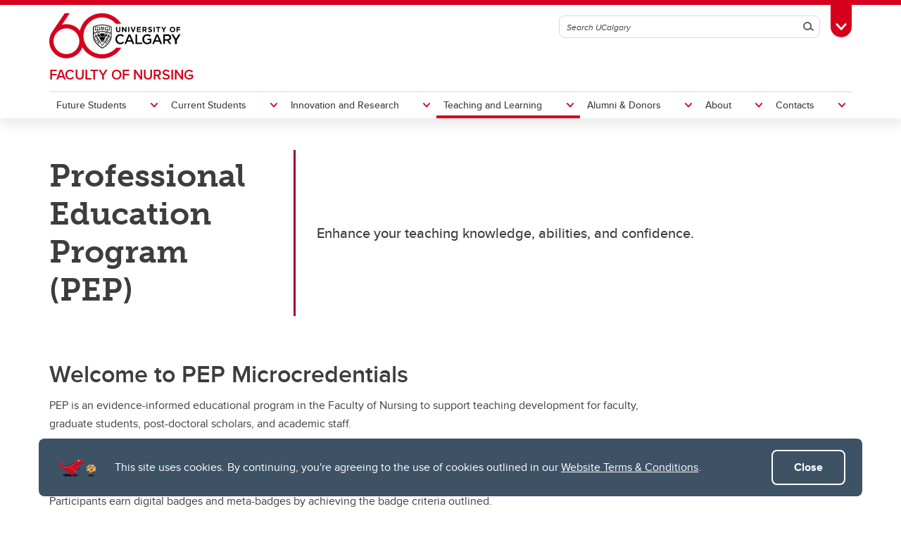

--- FILE ---
content_type: text/html; charset=UTF-8
request_url: https://nursing.ucalgary.ca/teaching-and-learning/faculty-development/professional-development-framework/pep
body_size: 18045
content:
<!DOCTYPE html>
<html lang="en" dir="ltr" prefix="og: https://ogp.me/ns#">
  <head>

              <script async src="https://www.googletagmanager.com/gtag/js?id=G-X4GN9Y4W7D"></script>
      <script>
        window.dataLayer = window.dataLayer || [];
        function gtag(){dataLayer.push(arguments);}
        gtag('js', new Date());
        gtag('config', 'G-X4GN9Y4W7D');
      </script>
    
              <script type="text/javascript">
        (function(c,l,a,r,i,t,y){
          c[a]=c[a]||function(){(c[a].q=c[a].q||[]).push(arguments)};
          t=l.createElement(r);t.async=1;t.src="https://www.clarity.ms/tag/"+i;
          y=l.getElementsByTagName(r)[0];y.parentNode.insertBefore(t,y);
        })(window, document, "clarity", "script", "tygme2nb0t");
      </script>
    
    <meta charset="utf-8" />
<meta name="description" content="Enhance your teaching knowledge, abilities, and confidence." />
<link rel="canonical" href="https://nursing.ucalgary.ca/teaching-and-learning/faculty-development/professional-development-framework/pep" />
<meta property="og:site_name" content="Faculty of Nursing" />
<meta property="og:type" content="article" />
<meta property="og:url" content="https://nursing.ucalgary.ca/teaching-and-learning/faculty-development/professional-development-framework/pep" />
<meta property="og:title" content="Professional Education Program (PEP)" />
<meta property="og:description" content="Enhance your teaching knowledge, abilities, and confidence." />
<meta property="og:image" content="https://nursing.ucalgary.ca/modules/ucalgary/ucws_common/ucws_core/images/ucalgary-horizontal-rgb.jpg" />
<meta property="og:image:secure_url" content="https://nursing.ucalgary.ca/modules/ucalgary/ucws_common/ucws_core/images/ucalgary-horizontal-rgb.jpg" />
<meta property="og:image:width" content="1200" />
<meta property="og:image:height" content="630" />
<meta property="article:modified_time" content="2023-02-16 20:44:11" />
<meta name="twitter:card" content="summary_large_image" />
<meta name="Generator" content="Drupal 10 (https://www.drupal.org)" />
<meta name="MobileOptimized" content="width" />
<meta name="HandheldFriendly" content="true" />
<meta name="viewport" content="width=device-width, initial-scale=1.0" />
<style>div#sliding-popup, div#sliding-popup .eu-cookie-withdraw-banner, .eu-cookie-withdraw-tab {background: #0779bf} div#sliding-popup.eu-cookie-withdraw-wrapper { background: transparent; } #sliding-popup h1, #sliding-popup h2, #sliding-popup h3, #sliding-popup p, #sliding-popup label, #sliding-popup div, .eu-cookie-compliance-more-button, .eu-cookie-compliance-secondary-button, .eu-cookie-withdraw-tab { color: #ffffff;} .eu-cookie-withdraw-tab { border-color: #ffffff;}</style>
<meta name="msapplication-TileColor" content="#FFFFFF" />
<meta name="theme-color" content="#FFFFFF" />
<link rel="icon" href="/themes/ucalgary/ucws_theme/favicon.ico" type="image/vnd.microsoft.icon" />
<link rel="apple-touch-icon" type="image/png" sizes="180x180" href="/themes/ucalgary/ucws_theme/apple-touch-icon.png" />
<link rel="icon" type="image/png" sizes="32x32" href="/themes/ucalgary/ucws_theme/favicon-32x32.png" />
<link rel="icon" type="image/png" sizes="16x16" href="/themes/ucalgary/ucws_theme/favicon-16x16.png" />
<link rel="manifest" href="/themes/ucalgary/ucws_theme/site.webmanifest" />
<script src="/sites/default/files/google_tag/nursing/google_tag.script.js?t9b4g1" defer></script>

          <title>Professional Education Program (PEP) | Faculty of Nursing | University of Calgary</title>
    
    <link rel="stylesheet" media="all" href="/sites/default/files/css/css_czEUbR-EGy3_upv5UgUIy6GTkF4kN9-r8DaNNpYF5XE.css?delta=0&amp;language=en&amp;theme=ucws_theme&amp;include=[base64]" />
<link rel="stylesheet" media="all" href="/sites/default/files/css/css_c59TUGndZbAe5RtvHtEd1G3iOKZ-adTyUR26TYCA2LM.css?delta=1&amp;language=en&amp;theme=ucws_theme&amp;include=[base64]" />
<link rel="stylesheet" media="print" href="/sites/default/files/css/css_jwFRzBQo-GzylZIBPXG_sNcsP_o-JjeJ712UVUN4oqQ.css?delta=2&amp;language=en&amp;theme=ucws_theme&amp;include=[base64]" />
<link rel="stylesheet" media="all" href="/sites/default/files/css/css_S_Hl7Upg6zkgm_w-uWE6PfEUZgf6GpoDzV6AUfGgZTg.css?delta=3&amp;language=en&amp;theme=ucws_theme&amp;include=[base64]" />
<link rel="stylesheet" media="all" href="https://use.typekit.net/yam6tmr.css" />
<link rel="stylesheet" media="all" href="/sites/default/files/css/css_Bhbn5tlfRjqjEf5vKs_HxInZT-SH18IJ9G3bcJCs7N4.css?delta=5&amp;language=en&amp;theme=ucws_theme&amp;include=[base64]" />

    
  </head>
  <body class="group-menu pre-footer anniversary">
        <a href="#content" class="visually-hidden focusable skip-link">
      Skip to main content
    </a>
    <noscript><iframe src="https://www.googletagmanager.com/ns.html?id=GTM-KC8BFP4" height="0" width="0" style="display:none;visibility:hidden"></iframe></noscript>
          
<header class="ucalgary container-fluid">
        
    
    
    
            
  <div id="toolbox" class="row red-back">
    <div id="header-redline" class="red-back"><div></div></div>
    <div class="container">
      <div class="row controls">
        <div class="col-12">
                    <div id="desktop-search" class="row">
            <div class="col-12">
              <form id="search-desktop"
                    name="search-desktop"
                    role="form"
                    action="/sitesearch">
                <input type="hidden" name="scope" value="global" />
                <input type="hidden" name="m" value="" />
                <div class="btn-toolbar">
                  <div class="btn-group search-field">
                    <div class="input-group">
                      <input id="uc-desktop-global-search-field" name="as_q" type="text" autocomplete="off"
                             class="form-control" placeholder="Search UCalgary"
                             aria-label="Search UCalgary">
                      <span class="input-group-btn">
                        <button id="uc-desktop-global-search-submit" class="btn btn-search" type="submit">
                          <span class="visually-hidden">Search</span>
                          <span aria-hidden="true">
                            <span class="ucws-icon ucws-icon-search"></span>
                          </span>
                        </button>
                      </span>
                    </div>
                  </div>
                  <div class="btn-group">
                    <button id="toolbox-toggle"
                            class="btn btn-rounded btn-tab"
                            type="button">
                      <span class="visually-hidden">Toggle Toolbox</span>
                      <span aria-hidden="true">
                        <span class="ucws-icon ucws-icon-close"></span>
                        <span class="ucws-icon ucws-icon-chevron"></span>
                        <span class="ucws-icon ucws-icon-search"></span>
                      </span>
                    </button>
                  </div>
                </div>
              </form>
            </div>
          </div>
        </div>
      </div>
      <div class="row content">
        <div class="col-12">
                    <div id="mobile-search" class="row">
            <div class="col-12">
              <form id="search-mobile"
                    name="search-mobile"
                    role="form"
                    action="/sitesearch">
                <input type="hidden" name="scope" value="global" />
                <input type="hidden" name="m" value="" />
                <div class="btn-toolbar">
                  <div class="btn-group search-field">
                    <div class="input-group">
                      <input id="uc-mobile-global-search-field" name="as_q" type="text" autocomplete="off"
                             class="form-control show-toolbox" placeholder="Search UCalgary"
                             aria-label="Search UCalgary" tabindex="-1">
                      <span class="input-group-btn">
                        <button id="uc-mobile-global-search-submit" class="btn btn-search" type="submit">
                          <span class="visually-hidden">Search</span>
                          <span aria-hidden="true">
                            <span class="ucws-icon ucws-icon-search"></span>
                          </span>
                        </button>
                      </span>
                    </div>
                  </div>
                </div>
              </form>
            </div>
          </div>
                    <div id="quicklinks" class="row">
            <div class="col-12 col-lg-4 logins">
                                            <ul>
                                       <li>
                      <a href="https://my.ucalgary.ca/">My UCalgary</a>
                    </li>
                                       <li>
                      <a href="https://mail.ucalgary.ca/">Webmail</a>
                    </li>
                                       <li>
                      <a href="https://www.ucalgary.ca/it/">IT</a>
                    </li>
                                       <li>
                      <a href="https://d2l.ucalgary.ca/">D2L</a>
                    </li>
                                       <li>
                      <a href="https://www.ucalgary.ca/iriss/">IRISS</a>
                    </li>
                                       <li>
                      <a href="https://myfacilities.ucalgary.ca/">ARCHIBUS</a>
                    </li>
                                  </ul>
                          </div>
            <div class="col-12 col-lg-8 links">
                                            <ul>
                                                                                                      <li>
                        <a href="https://www.ucalgary.ca/hr/">People and Culture</a>
                      </li>
                                                                                                                          <li>
                        <a href="https://library.ucalgary.ca/">Library</a>
                      </li>
                                                                                                                          <li>
                        <a href="https://www.godinos.com/">Go Dinos</a>
                      </li>
                                                                                                                          <li>
                        <a href="https://csprd.my.ucalgary.ca/psp/csprd/EMPLOYEE/SA/c/COMMUNITY_ACCESS.CLASS_SEARCH.GBL?public=yes/">Class Schedule</a>
                      </li>
                                                                                                                          <li>
                        <a href="https://profiles.ucalgary.ca/">UCalgary Directory</a>
                      </li>
                                                                                                                          <li>
                        <a href="https://conted.ucalgary.ca/">Continuing Education</a>
                      </li>
                                                                                                                          <li>
                        <a href="https://careers.ucalgary.ca/">Careers</a>
                      </li>
                                                                                                                          <li>
                        <a href="https://www.calgarybookstore.ca/">Bookstore</a>
                      </li>
                                                                                                                          <li>
                        <a href="https://www.ucalgary.ca/activeliving/">Active Living</a>
                      </li>
                                                                                                                          <li>
                        <a href="https://calendar.ucalgary.ca/">Academic Calendar</a>
                      </li>
                                                                                                                          <li>
                        <a href="https://www.ucalgary.ca/map/">UCalgary Maps</a>
                      </li>
                                                                                                                          <li class="dropdown">
                        <a class="dropdown-toggle" data-bs-toggle="dropdown" aria-haspopup="true" aria-expanded="false" href="#">
                          Faculty Websites <span class="ucws-icon ucws-icon-chevron"></span>
                        </a>
                        <ul class="dropdown-menu dropdown-menu-end">
                                                    <li class="close-dropdown">
                            <span class="close-icon">
                              <span class="visually-hidden">Close Faculty Websites List</span>
                              <span aria-hidden="true">
                                <span class="ucws-icon ucws-icon-chevron"></span>
                              </span>
                            </span>
                            <span class="notice">Viewing: <span>Faculty Websites</span></span>
                          </li>
                                                      <li>
                              <a href="https://cumming.ucalgary.ca/">Cumming School of Medicine</a>
                            </li>
                                                      <li>
                              <a href="https://arts.ucalgary.ca/">Faculty of Arts</a>
                            </li>
                                                      <li>
                              <a href="https://grad.ucalgary.ca/">Faculty of Graduate Studies</a>
                            </li>
                                                      <li>
                              <a href="https://www.ucalgary.ca/knes/">Faculty of Kinesiology</a>
                            </li>
                                                      <li>
                              <a href="https://law.ucalgary.ca/">Faculty of Law</a>
                            </li>
                                                      <li>
                              <a href="https://nursing.ucalgary.ca/">Faculty of Nursing</a>
                            </li>
                                                      <li>
                              <a href="https://science.ucalgary.ca/">Faculty of Science</a>
                            </li>
                                                      <li>
                              <a href="https://fsw.ucalgary.ca/">Faculty of Social Work</a>
                            </li>
                                                      <li>
                              <a href="https://vet.ucalgary.ca/">Faculty of Veterinary Medicine</a>
                            </li>
                                                      <li>
                              <a href="https://haskayne.ucalgary.ca/">Haskayne School of Business</a>
                            </li>
                                                      <li>
                              <a href="https://sapl.ucalgary.ca/">School of Architecture, Planning and Landscape</a>
                            </li>
                                                      <li>
                              <a href="https://spp.ucalgary.ca/">School of Public Policy</a>
                            </li>
                                                      <li>
                              <a href="https://schulich.ucalgary.ca/">Schulich School of Engineering</a>
                            </li>
                                                      <li>
                              <a href="https://werklund.ucalgary.ca/">Werklund School of Education</a>
                            </li>
                                                  </ul>
                      </li>
                                                      </ul>
                          </div>
          </div>
        </div>
      </div>
    </div>
  </div>
      
  <div id="navigation" class="row group">
    <div class="container uc-logo-container">
      <div class="row">
        <div class="col-12">
          <div class="uc-logo">
                                        <a href="https://www.ucalgary.ca"><img src="/themes/ucalgary/ucws_theme/images/UCalgary_Anniversary.svg" width="215" height="88" alt="University of Calgary"></a>
                      </div>
        </div>
      </div>
    </div>
          <div class="container uc-nav-container">
        <div class="row menus">
          <div class="col-12">
            <div id="uc-menu">
              <button type="button"
                      id="hamburger"
                      class="hamburger hamburger-htx">
                <span class="visually-hidden">Toggle Navigation</span>
                <span aria-hidden="true"></span>
              </button>
              <div class="uc-menu-wrapper">
                                                                        <ul class="uc-menu-id">
                                                              <li class="group">
                                                  <a href="/">Faculty of Nursing</a>                                               </li>
                                                                              </ul>
                                                      


  
                
            
        
            
    
            
    
            
    
            
    
            
    
            
    
            
    
    
            
            
    
            
            
    
            
            
    
                          
            
    
            
            
    
            
            
    
            
            
    
        
    <ul class="level1 uc-menu current">

            
            
                  
                
        
        
                                        <li id="menu-item-1" class="uc-main-menu children">
            <a href="#">Future Students</a>

                    
                    
                    
  
                
            
        
            
    
            
    
            
    
            
    
    
            
                                          
    
            
                                                            
    
            
                                                            
    
            
                                                            
    
        
    <ul class="level2 uc-submenu tabbed">

                                <li class="uc-back">
              <a href="#">Future Students</a>
            </li>
            <li id="menu-item-1" class="overview">
              <a href="/future-students" data-drupal-link-system-path="node/1">Future Students</a>
            </li>
          
      
            
                  
                                  
        
        
                                        <li id="menu-item-1-1" class="uc-first-tab children">
            <a href="#">Undergraduate</a>

                    
                    
                    
  
                
            
        
            
    
            
    
            
    
            
    
            
    
            
    
            
    
            
    
            
    
    
            
            
    
            
            
    
            
            
    
            
            
    
            
            
    
            
            
    
            
            
    
            
            
    
            
            
    
        
    <ul class="level3 uc-submenu overview-link">

                                <li class="uc-back">
              <a href="#">Undergraduate</a>
            </li>
            <li id="menu-item-1-1" class="overview">
              <a href="/undergraduate" data-drupal-link-system-path="node/56">Undergraduate</a>
            </li>
          
      
            
                  
                
        
        
          <li>
                                      <a href="/future-students/undergraduate/bscn-lottery-admissions-process" data-drupal-link-system-path="node/227333">BScN Lottery Admissions Process</a>
                                      

            
        
        </li>

      
                
        
        
                                        <li id="menu-item-1-1-2" class="children">
            <a href="#">Routes</a>

                    
                    
                    
  
                
            
        
            
    
            
    
            
    
            
    
            
    
    
            
            
    
            
            
    
            
            
    
            
            
    
            
            
    
        
    <ul class="level4 uc-submenu">

                                <li class="uc-back">
              <a href="#">Routes</a>
            </li>
            <li id="menu-item-1-1-2" class="overview">
              <a href="/undergraduate" data-drupal-link-system-path="node/56">Routes</a>
            </li>
          
      
            
                  
                
        
        
          <li>
                                      <a href="/future-students/undergraduate/routes/BScN" data-drupal-link-system-path="node/227267">Bachelor of Science in Nursing (BScN)</a>
                                      

            
        
        </li>

      
                
        
        
          <li>
                                      <a href="/future-students/undergraduate/routes/change-program" data-drupal-link-system-path="node/227324">Change of Program</a>
                                      

            
        
        </li>

      
                
        
        
          <li>
                                      <a href="/future-students/undergraduate/routes/rural-community-route" data-drupal-link-system-path="node/227219">Rural Community Route</a>
                                      

            
        
        </li>

      
                
        
        
          <li>
                                      <a href="/future-students/undergraduate/routes/indigenous-community-route" data-drupal-link-system-path="node/227224">Indigenous Community Route</a>
                                      

            
        
        </li>

      
                
        
        
          <li>
                                      <a href="/future-students/undergraduate/routes/medicine-hat-college" data-drupal-link-system-path="node/75">Collaborative Program at Medicine Hat College</a>
                                      

            
        
        </li>

      
            
    </ul>
  

        
        </li>

      
                
        
        
          <li>
                                      <a href="/teaching-and-learning/simulation-learning" data-drupal-link-system-path="node/8">Clinical Simulation Learning Centre</a>
                                      

            
        
        </li>

      
                
        
        
          <li>
                                      <a href="https://www.ucalgary.ca/registrar/finances/awards">Fees &amp; Funding</a>
                                      

            
        
        </li>

      
                
        
        
          <li>
                                      <a href="/future-students/undergraduate/curriculum" data-drupal-link-system-path="node/143">What will I study?</a>
                                      

            
        
        </li>

      
                
        
        
          <li>
                                      <a href="/undergraduate/required-documents" data-drupal-link-system-path="node/128">Required Documentation</a>
                                      

            
        
        </li>

      
                
        
        
          <li>
                                      <a href="/nclex" data-drupal-link-system-path="node/227092">NCLEX Results</a>
                                      

            
        
        </li>

      
                
        
        
          <li>
                                      <a href="/undergraduate/faq" data-drupal-link-system-path="node/127">FAQs</a>
                                      

            
        
        </li>

      
                
        
        
          <li>
                                      <a href="/contacts/get-support/undergraduate-graduate-programs-office" data-drupal-link-system-path="node/16">Undergraduate and Graduate Programs Office</a>
                                      

            
        
        </li>

      
            
    </ul>
  

        
        </li>

      
                
        
        
                                        <li id="menu-item-1-2" class="children">
            <a href="#">Graduate</a>

                    
                    
                    
  
                
            
        
            
    
            
    
            
    
            
    
            
    
            
    
            
    
            
    
    
            
            
    
            
            
    
            
            
    
            
            
    
            
            
    
            
            
    
            
            
    
            
            
    
        
    <ul class="level3 uc-submenu overview-link">

                                <li class="uc-back">
              <a href="#">Graduate</a>
            </li>
            <li id="menu-item-1-2" class="overview">
              <a href="/graduate" data-drupal-link-system-path="node/9">Graduate</a>
            </li>
          
      
            
                  
                
        
        
          <li>
                                      <a href="/future-students/graduate/certificates" data-drupal-link-system-path="node/68">Graduate Certificates</a>
                                      

            
        
        </li>

      
                
        
        
          <li>
                                      <a href="/future-students/graduate/mn-course" data-drupal-link-system-path="node/63">Master of Nursing: Course-based (MN)</a>
                                      

            
        
        </li>

      
                
        
        
          <li>
                                      <a href="/future-students/graduate/mn-thesis" data-drupal-link-system-path="node/64">Master of Nursing: Thesis-based (MN)</a>
                                      

            
        
        </li>

      
                
        
        
          <li>
                                      <a href="/future-students/graduate/doctoral" data-drupal-link-system-path="node/62">Doctoral Program (PhD)</a>
                                      

            
        
        </li>

      
                
        
        
          <li>
                                      <a href="/future-students/graduate/dn" data-drupal-link-system-path="node/227238">Doctor of Nursing (DN)</a>
                                      

            
        
        </li>

      
                
        
        
          <li>
                                      <a href="/graduate/funding" data-drupal-link-system-path="node/118">Fees &amp; Funding</a>
                                      

            
        
        </li>

      
                
        
        
          <li>
                                      <a href="/graduate/faq" data-drupal-link-system-path="node/108">FAQs</a>
                                      

            
        
        </li>

      
                
        
        
          <li>
                                      <a href="/contacts/get-support/undergraduate-graduate-programs-office" title="Undergraduate and Graduate Programs Office" data-drupal-link-system-path="node/16">Undergraduate and Graduate Programs Office</a>
                                      

            
        
        </li>

      
            
    </ul>
  

        
        </li>

      
                
        
        
                                        <li id="menu-item-1-3" class="children">
            <a href="#">Indigenous Initiatives</a>

                    
                    
                    
  
                
            
        
            
    
    
            
            
    
        
    <ul class="level3 uc-submenu overview-link">

                                <li class="uc-back">
              <a href="#">Indigenous Initiatives</a>
            </li>
            <li id="menu-item-1-3" class="overview">
              <a href="/indigenous-initiatives" data-drupal-link-system-path="node/141">Indigenous Initiatives</a>
            </li>
          
      
            
                  
                
        
        
          <li>
                                      <a href="https://www.ucalgary.ca/indigenous-strategy/" title="ii&#039; taa&#039;poh&#039;to&#039;p">ii&#039; taa&#039;poh&#039;to&#039;p (UCalgary Indigenous Strategy) </a>
                                      

            
        
        </li>

      
            
    </ul>
  

        
        </li>

      
                
        
        
                                        <li id="menu-item-1-4" class="children">
            <a href="#">Mental Health &amp; Wellness </a>

                    
                    
                    
  
                
            
        
            
    
            
    
            
    
            
    
    
            
            
    
            
            
    
            
            
    
            
            
    
        
    <ul class="level3 uc-submenu overview-link">

                                <li class="uc-back">
              <a href="#">Mental Health &amp; Wellness </a>
            </li>
            <li id="menu-item-1-4" class="overview">
              <a href="/about/strategic-plan/mental-health" data-drupal-link-system-path="node/13196">Mental Health &amp; Wellness </a>
            </li>
          
      
            
                  
                
        
        
          <li>
                                      <a href="/future-students/mental-health-wellness/np-mental-health-wellness-clinic" data-drupal-link-system-path="node/227237">NP Mental Health &amp; Wellness Clinic</a>
                                      

            
        
        </li>

      
                
        
        
          <li>
                                      <a href="/current-students/mental-health-wellness/peer-support-work" data-drupal-link-system-path="node/227318">Peer Support Work</a>
                                      

            
        
        </li>

      
                
        
        
          <li>
                                      <a href="/future-students/mental-health-wellness/ASIST" data-drupal-link-system-path="node/227005">ASIST Suicide Prevention Training</a>
                                      

            
        
        </li>

      
                
        
        
          <li>
                                      <a href="/mental-health/resources" data-drupal-link-system-path="node/227240">Resources</a>
                                      

            
        
        </li>

      
            
    </ul>
  

        
        </li>

      
            
    </ul>
  

        
        </li>

      
                
        
        
                                        <li id="menu-item-2" class="uc-main-menu children">
            <a href="#">Current Students</a>

                    
                    
                    
  
                
            
        
            
    
            
    
            
    
            
    
            
    
    
            
                                          
    
            
                                          
    
            
                                                            
    
            
                                                            
    
            
                                                            
    
        
    <ul class="level2 uc-submenu tabbed">

                                <li class="uc-back">
              <a href="#">Current Students</a>
            </li>
            <li id="menu-item-2" class="overview">
              <a href="/current-students" data-drupal-link-system-path="node/2">Current Students</a>
            </li>
          
      
            
                  
                                  
        
        
                                        <li id="menu-item-2-1" class="uc-first-tab children">
            <a href="#">Undergraduate</a>

                    
                    
                    
  
                
            
        
            
    
            
    
            
    
            
    
            
    
            
    
            
    
            
    
    
            
            
    
            
            
    
            
            
    
            
            
    
            
            
    
            
            
    
            
            
    
            
            
    
        
    <ul class="level3 uc-submenu overview-link">

                                <li class="uc-back">
              <a href="#">Undergraduate</a>
            </li>
            <li id="menu-item-2-1" class="overview">
              <a href="/current-students/undergraduate" data-drupal-link-system-path="node/38">Undergraduate</a>
            </li>
          
      
            
                  
                
        
        
          <li>
                                      <a href="/future-students/undergraduate/curriculum" title="Curriculum Overview" data-drupal-link-system-path="node/143">Curriculum Overview</a>
                                      

            
        
        </li>

      
                
        
        
                                        <li id="menu-item-2-1-2" class="children">
            <a href="#">Managing my program</a>

                    
                    
                    
  
                
            
        
            
    
            
    
            
    
            
    
            
    
            
    
            
    
    
            
            
    
            
            
    
            
            
    
            
            
    
            
            
    
            
            
    
            
            
    
        
    <ul class="level4 uc-submenu">

                                <li class="uc-back">
              <a href="#">Managing my program</a>
            </li>
            <li id="menu-item-2-1-2" class="overview">
              <a href="/current-students/undergraduate/managing-my-program" data-drupal-link-system-path="node/53">Managing my program</a>
            </li>
          
      
            
                  
                
        
        
          <li>
                                      <a href="/undergraduate/student-handbook" data-drupal-link-system-path="node/227084">Student Handbook</a>
                                      

            
        
        </li>

      
                
        
        
          <li>
                                      <a href="https://www.ucalgary.ca/student-services/access/prospective-students/academic-accommodations" title="Academic Accommodation ">Academic Accommodation </a>
                                      

            
        
        </li>

      
                
        
        
          <li>
                                      <a href="/undergraduate/required-documents" data-drupal-link-system-path="node/128">Required Documentation</a>
                                      

            
        
        </li>

      
                
        
        
          <li>
                                      <a href="/current-students/undergraduate/managing-my-program/guidelines" data-drupal-link-system-path="node/129">Guidelines &amp; Procedures</a>
                                      

            
        
        </li>

      
                
        
        
          <li>
                                      <a href="/undergraduate/nursing-uniforms" data-drupal-link-system-path="node/131">Nursing Uniforms</a>
                                      

            
        
        </li>

      
                
        
        
          <li>
                                      <a href="https://nursing.ucalgary.ca/future-students/undergraduate/curriculum" title="Course Listing">Course Listing</a>
                                      

            
        
        </li>

      
                
        
        
          <li>
                                      <a href="/education-verification" data-drupal-link-system-path="node/227242">Education Verification</a>
                                      

            
        
        </li>

      
            
    </ul>
  

        
        </li>

      
                
        
        
                                        <li id="menu-item-2-1-3" class="children">
            <a href="#">Student life</a>

                    
                    
                    
  
                
            
        
            
    
            
    
            
    
            
    
            
    
            
    
    
            
            
    
            
            
    
            
            
    
            
            
    
            
            
    
            
            
    
        
    <ul class="level4 uc-submenu">

                                <li class="uc-back">
              <a href="#">Student life</a>
            </li>
            <li id="menu-item-2-1-3" class="overview">
              <a href="/current-students/undergraduate/student-life" data-drupal-link-system-path="node/39">Student life</a>
            </li>
          
      
            
                  
                
        
        
          <li>
                                      <a href="/we-got-your-back" data-drupal-link-system-path="node/105">We&#039;ve got your back</a>
                                      

            
        
        </li>

      
                
        
        
          <li>
                                      <a href="/undergraduate/year-one" data-drupal-link-system-path="node/101">Year One (YO) Nursing Students</a>
                                      

            
        
        </li>

      
                
        
        
          <li>
                                      <a href="/undergraduate/uns" data-drupal-link-system-path="node/18">Undergraduate Nursing Society (UNS)</a>
                                      

            
        
        </li>

      
                
        
        
          <li>
                                      <a href="/current-students/undergraduate/student-life/nursing-inclusivity-committee" data-drupal-link-system-path="node/104">Nursing Inclusivity Committee</a>
                                      

            
        
        </li>

      
                
        
        
          <li>
                                      <a href="/alumni-donors/get-involved/nursementor" data-drupal-link-system-path="node/1033">NurseMentor</a>
                                      

            
        
        </li>

      
                
        
        
          <li>
                                      <a href="/alumni/pinning-ceremony" data-drupal-link-system-path="node/142">Pinning Ceremony</a>
                                      

            
        
        </li>

      
            
    </ul>
  

        
        </li>

      
                
        
        
          <li>
                                      <a href="/nclex" data-drupal-link-system-path="node/227092">NCLEX Results</a>
                                      

            
        
        </li>

      
                
        
        
          <li>
                                      <a href="/power-in-numbers" data-drupal-link-system-path="node/1090">Power in Numbers</a>
                                      

            
        
        </li>

      
                
        
        
          <li>
                                      <a href="/current-students/undergraduate/research" title="Research for Students" data-drupal-link-system-path="node/173">Research for Students</a>
                                      

            
        
        </li>

      
                
        
        
          <li>
                                      <a href="/current-students/undergraduate/deans-list" data-drupal-link-system-path="node/874">Dean&#039;s List</a>
                                      

            
        
        </li>

      
                
        
        
          <li>
                                      <a href="/contacts/get-support/undergraduate-graduate-programs-office" data-drupal-link-system-path="node/16">Undergraduate and Graduate Programs Office</a>
                                      

            
        
        </li>

      
            
    </ul>
  

        
        </li>

      
                
        
        
                                        <li id="menu-item-2-2" class="children">
            <a href="#">Graduate</a>

                    
                    
                    
  
                
            
        
            
    
            
    
            
    
            
    
    
            
            
    
            
            
    
            
            
    
            
            
    
        
    <ul class="level3 uc-submenu overview-link">

                                <li class="uc-back">
              <a href="#">Graduate</a>
            </li>
            <li id="menu-item-2-2" class="overview">
              <a href="/current-students/graduate" data-drupal-link-system-path="node/54">Graduate</a>
            </li>
          
      
            
                  
                
        
        
                                        <li id="menu-item-2-2-1" class="children">
            <a href="#">Graduate Certificates</a>

                    
                    
                    
  
                
            
        
            
    
            
    
            
    
            
    
            
    
            
    
            
    
            
    
            
    
    
            
            
    
            
            
    
            
            
    
            
            
    
            
            
    
            
            
    
            
            
    
            
            
    
            
            
    
        
    <ul class="level4 uc-submenu">

                                <li class="uc-back">
              <a href="#">Graduate Certificates</a>
            </li>
            <li id="menu-item-2-2-1" class="overview">
              <a href="/current-students/graduate/certificates" data-drupal-link-system-path="node/125">Graduate Certificates</a>
            </li>
          
      
            
                  
                
        
        
          <li>
                                      <a href="/current-students/graduate/graduate-certificates/addiction-mental-health" title="Addiction and Mental Health" data-drupal-link-system-path="node/854">Addiction and Mental Health</a>
                                      

            
        
        </li>

      
                
        
        
          <li>
                                      <a href="/current-students/graduate/graduate-certificates/contemporary-topics-in-aging" data-drupal-link-system-path="node/855">Contemporary Topics in Aging</a>
                                      

            
        
        </li>

      
                
        
        
          <li>
                                      <a href="/current-students/graduate/graduate-certificates/healthcare-innovation-and-design" data-drupal-link-system-path="node/226914">Healthcare Innovation and Design</a>
                                      

            
        
        </li>

      
                
        
        
          <li>
                                      <a href="/current-students/graduate/graduate-certificates/innovations-teaching-learning" data-drupal-link-system-path="node/856">Innovations in Teaching and Learning</a>
                                      

            
        
        </li>

      
                
        
        
          <li>
                                      <a href="/current-students/graduate/graduate-certificates/leadership-health-system-transformation" data-drupal-link-system-path="node/857">Leadership for Health System Transformation</a>
                                      

            
        
        </li>

      
                
        
        
          <li>
                                      <a href="/current-students/graduate/graduate-certificates/oncology-nursing" data-drupal-link-system-path="node/227093">Oncology Nursing</a>
                                      

            
        
        </li>

      
                
        
        
          <li>
                                      <a href="/current-students/graduate/graduate-certificates/palliative-and-end-life-care" data-drupal-link-system-path="node/227094">Palliative and End of Life Care</a>
                                      

            
        
        </li>

      
                
        
        
          <li>
                                      <a href="/current-students/graduate/graduate-certificates/professional-practice-entrepreneurship" data-drupal-link-system-path="node/227334">Professional Practice Entrepreneurship</a>
                                      

            
        
        </li>

      
                
        
        
          <li>
                                      <a href="/current-students/graduate/graduate-certificates/rural-and-remote-nursing" data-drupal-link-system-path="node/227258">Rural and Remote Nursing</a>
                                      

            
        
        </li>

      
            
    </ul>
  

        
        </li>

      
                
        
        
                                        <li id="menu-item-2-2-2" class="children">
            <a href="#">Managing my program</a>

                    
                    
                    
  
                
            
        
            
    
            
    
            
    
            
    
            
    
            
    
    
            
            
    
            
            
    
            
            
    
            
            
    
            
            
    
            
            
    
        
    <ul class="level4 uc-submenu">

                                <li class="uc-back">
              <a href="#">Managing my program</a>
            </li>
            <li id="menu-item-2-2-2" class="overview">
              <a href="/current-students/graduate" data-drupal-link-system-path="node/54">Managing my program</a>
            </li>
          
      
            
                  
                
        
        
          <li>
                                      <a href="/graduate/student-handbook" data-drupal-link-system-path="node/227003">Graduate Programs Student Handbook</a>
                                      

            
        
        </li>

      
                
        
        
          <li>
                                      <a href="/current-students/graduate/managing-my-program/course-progression-schedules" data-drupal-link-system-path="node/159">Course Progression</a>
                                      

            
        
        </li>

      
                
        
        
          <li>
                                      <a href="/current-students/graduate/managing-my-program/examinations" data-drupal-link-system-path="node/495">Examinations</a>
                                      

            
        
        </li>

      
                
        
        
          <li>
                                      <a href="/current-students/undergraduate/managing-my-program/guidelines" data-drupal-link-system-path="node/129">Guidelines &amp; Procedures</a>
                                      

            
        
        </li>

      
                
        
        
          <li>
                                      <a href="/graduate/funding" data-drupal-link-system-path="node/118">Fees &amp; Funding</a>
                                      

            
        
        </li>

      
                
        
        
          <li>
                                      <a href="/graduate/faq" data-drupal-link-system-path="node/108">FAQs</a>
                                      

            
        
        </li>

      
            
    </ul>
  

        
        </li>

      
                
        
        
                                        <li id="menu-item-2-2-3" class="children">
            <a href="#">Student Life</a>

                    
                    
                    
  
                
            
        
            
    
            
    
            
    
            
    
    
            
            
    
            
            
    
            
            
    
            
            
    
        
    <ul class="level4 uc-submenu">

                                <li class="uc-back">
              <a href="#">Student Life</a>
            </li>
            <li id="menu-item-2-2-3" class="overview">
              <a href="/node/af3bf862-de16-444d-9000-229971e7b0e3">Student Life</a>
            </li>
          
      
            
                  
                
        
        
          <li>
                                      <a href="/current-students/graduate/student-life/graduate-student-events" data-drupal-link-system-path="node/227316">Graduate Student Events</a>
                                      

            
        
        </li>

      
                
        
        
          <li>
                                      <a href="/current-students/mentorship/ngsa" data-drupal-link-system-path="node/50">Nursing Graduate Student Association (NGSA)</a>
                                      

            
        
        </li>

      
                
        
        
          <li>
                                      <a href="https://grad.ucalgary.ca/" title="Faculty of Grad Studies (FGS)">Faculty of Grad Studies (FGS)</a>
                                      

            
        
        </li>

      
                
        
        
          <li>
                                      <a href="https://gsa.ucalgary.ca/" title="Graduate Students&#039; Association (GSA)">Graduate Students&#039; Association (GSA)</a>
                                      

            
        
        </li>

      
            
    </ul>
  

        
        </li>

      
                
        
        
                                        <li id="menu-item-2-2-4" class="children">
            <a href="#">Undergraduate and Graduate Programs Office</a>

                    
                    
                    
  
                
            
        
            
    
            
    
    
            
            
    
            
            
    
        
    <ul class="level4 uc-submenu">

                                <li class="uc-back">
              <a href="#">Undergraduate and Graduate Programs Office</a>
            </li>
            <li id="menu-item-2-2-4" class="overview">
              <a href="/contacts/get-support/undergraduate-graduate-programs-office" data-drupal-link-system-path="node/16">Undergraduate and Graduate Programs Office</a>
            </li>
          
      
            
                  
                
        
        
          <li>
                                      <a href="/current-students/graduate/undergraduate-and-graduate-programs-office/graduate-service-requests" data-drupal-link-system-path="node/227323">Graduate Service Requests</a>
                                      

            
        
        </li>

      
                
        
        
          <li>
                                      <a href="/current-students/graduate/undergraduate-and-graduate-programs-office/message-associate-dean-graduate-programs" data-drupal-link-system-path="node/353">Message from Associate Dean, Graduate Programs</a>
                                      

            
        
        </li>

      
            
    </ul>
  

        
        </li>

      
            
    </ul>
  

        
        </li>

      
                
        
        
                                        <li id="menu-item-2-3" class="children">
            <a href="#">Mentorship</a>

                    
                    
                    
  
                
            
        
            
    
            
    
    
            
            
    
            
            
    
        
    <ul class="level3 uc-submenu overview-link">

                                <li class="uc-back">
              <a href="#">Mentorship</a>
            </li>
            <li id="menu-item-2-3" class="overview">
              <a href="/current-students/mentorship" data-drupal-link-system-path="node/51">Mentorship</a>
            </li>
          
      
            
                  
                
        
        
          <li>
                                      <a href="/current-students/mentorship/ngsa" data-drupal-link-system-path="node/50">Nursing Graduate Students&#039; Association (NGSA)</a>
                                      

            
        
        </li>

      
                
        
        
          <li>
                                      <a href="/alumni-donors/get-involved/nursementor" data-drupal-link-system-path="node/1033">NurseMentor</a>
                                      

            
        
        </li>

      
            
    </ul>
  

        
        </li>

      
                
        
        
                                        <li id="menu-item-2-4" class="children">
            <a href="#">Indigenous Initiatives</a>

                    
                    
                    
  
                
            
        
            
    
            
    
            
    
    
            
            
    
            
            
    
            
            
    
        
    <ul class="level3 uc-submenu overview-link">

                                <li class="uc-back">
              <a href="#">Indigenous Initiatives</a>
            </li>
            <li id="menu-item-2-4" class="overview">
              <a href="/indigenous-initiatives" title="Indigenous Initiatives" data-drupal-link-system-path="node/141">Indigenous Initiatives</a>
            </li>
          
      
            
                  
                
        
        
          <li>
                                      <a href="https://d2l.ucalgary.ca/d2l/home/238409" title="FONII D2L site">Faculty of Nursing Indigenous Initiatives on D2L</a>
                                      

            
        
        </li>

      
                
        
        
          <li>
                                      <a href="https://sites.google.com/view/indigenous-resources-uofc/home?authuser=0">Indigenous Resources</a>
                                      

            
        
        </li>

      
                
        
        
          <li>
                                      <a href="https://www.ucalgary.ca/indigenous-strategy/">ii&#039; taa&#039;poh&#039;to&#039;p (UCalgary Indigenous Strategy)</a>
                                      

            
        
        </li>

      
            
    </ul>
  

        
        </li>

      
                
        
        
                                        <li id="menu-item-2-5" class="children">
            <a href="#">Mental Health &amp; Wellness</a>

                    
                    
                    
  
                
            
        
            
    
            
    
            
    
            
    
    
            
            
    
            
            
    
            
            
    
            
            
    
        
    <ul class="level3 uc-submenu overview-link">

                                <li class="uc-back">
              <a href="#">Mental Health &amp; Wellness</a>
            </li>
            <li id="menu-item-2-5" class="overview">
              <a href="/about/strategic-plan/mental-health" data-drupal-link-system-path="node/13196">Mental Health &amp; Wellness</a>
            </li>
          
      
            
                  
                
        
        
          <li>
                                      <a href="/future-students/mental-health-wellness/np-mental-health-wellness-clinic" data-drupal-link-system-path="node/227237">NP Mental Health &amp; Wellness Clinic</a>
                                      

            
        
        </li>

      
                
        
        
          <li>
                                      <a href="/current-students/mental-health-wellness/peer-support-work" data-drupal-link-system-path="node/227318">Peer Support Work</a>
                                      

            
        
        </li>

      
                
        
        
          <li>
                                      <a href="/future-students/mental-health-wellness/ASIST" data-drupal-link-system-path="node/227005">ASIST Suicide Prevention Training</a>
                                      

            
        
        </li>

      
                
        
        
          <li>
                                      <a href="/mental-health/resources" data-drupal-link-system-path="node/227240">Resources</a>
                                      

            
        
        </li>

      
            
    </ul>
  

        
        </li>

      
            
    </ul>
  

        
        </li>

      
                
        
        
                                        <li id="menu-item-3" class="uc-main-menu children">
            <a href="#">Innovation and Research</a>

                    
                    
                    
  
                
            
        
            
    
            
    
            
    
            
    
            
    
    
            
                                          
    
            
                                          
    
            
                                                            
    
            
                                                            
    
            
            
    
        
    <ul class="level2 uc-submenu tabbed">

                                <li class="uc-back">
              <a href="#">Innovation and Research</a>
            </li>
            <li id="menu-item-3" class="overview">
              <a href="/innovation-and-research" data-drupal-link-system-path="node/3">Innovation and Research</a>
            </li>
          
      
            
                  
                                  
        
        
                                        <li id="menu-item-3-1" class="uc-first-tab children">
            <a href="#">Experts at a Glance</a>

                    
                    
                    
  
                
            
        
            
    
            
    
            
    
    
            
            
    
            
            
    
            
            
    
        
    <ul class="level3 uc-submenu overview-link">

                                <li class="uc-back">
              <a href="#">Experts at a Glance</a>
            </li>
            <li id="menu-item-3-1" class="overview">
              <a href="/experts" data-drupal-link-system-path="node/22">Experts at a Glance</a>
            </li>
          
      
            
                  
                
        
        
          <li>
                                      <a href="/research/a-z" data-drupal-link-system-path="node/190">Find an expert</a>
                                      

            
        
        </li>

      
                
        
        
          <li>
                                      <a href="/research/chairs" data-drupal-link-system-path="node/99">Research Chairs</a>
                                      

            
        
        </li>

      
                
        
        
          <li>
                                      <a href="/research/experts-glance/postdoctoral-scholars" data-drupal-link-system-path="node/100">Postdoctoral Scholars</a>
                                      

            
        
        </li>

      
            
    </ul>
  

        
        </li>

      
                
        
        
                                        <li id="menu-item-3-2" class="children">
            <a href="#">HIVE</a>

                    
                    
                    
  
                
            
        
            
    
            
    
    
            
            
    
            
            
    
        
    <ul class="level3 uc-submenu overview-link">

                                <li class="uc-back">
              <a href="#">HIVE</a>
            </li>
            <li id="menu-item-3-2" class="overview">
              <a href="/innovation-and-research/hive" data-drupal-link-system-path="node/227352">HIVE</a>
            </li>
          
      
            
                  
                
        
        
          <li>
                                      <a href="/innovation-and-research/hive/hive-pillars" data-drupal-link-system-path="node/227354">HIVE: Pillars</a>
                                      

            
        
        </li>

      
                
        
        
          <li>
                                      <a href="/innovation-and-research/hive/hive-project-galleries" data-drupal-link-system-path="node/227356">HIVE: Project Galleries</a>
                                      

            
        
        </li>

      
            
    </ul>
  

        
        </li>

      
                
        
        
                                        <li id="menu-item-3-3" class="children">
            <a href="#">Nursing Research Office</a>

                    
                    
                    
  
                
            
        
            
    
            
    
            
    
            
    
            
    
            
    
            
    
            
    
            
    
            
    
            
    
            
    
            
    
            
    
    
            
            
    
            
            
    
            
            
    
            
            
    
            
            
    
            
            
    
            
            
    
            
            
    
            
            
    
            
            
    
            
            
    
            
            
    
            
            
    
            
            
    
        
    <ul class="level3 uc-submenu overview-link">

                                <li class="uc-back">
              <a href="#">Nursing Research Office</a>
            </li>
            <li id="menu-item-3-3" class="overview">
              <a href="/nursing-research-office" data-drupal-link-system-path="node/15">Nursing Research Office</a>
            </li>
          
      
            
                  
                
        
        
          <li>
                                      <a href="/research/funding-applications" data-drupal-link-system-path="node/25">Grant Applications</a>
                                      

            
        
        </li>

      
                
        
        
          <li>
                                      <a href="/innovation-and-research/nursing-research-office/research-data-management" data-drupal-link-system-path="node/227278">Research Data Management</a>
                                      

            
        
        </li>

      
                
        
        
          <li>
                                      <a href="/research/nursing-research-office/budgets" data-drupal-link-system-path="node/227122">Budgets</a>
                                      

            
        
        </li>

      
                
        
        
          <li>
                                      <a href="/research/nursing-research-office/ethics" data-drupal-link-system-path="node/27">Ethics &amp; AHS Approval</a>
                                      

            
        
        </li>

      
                
        
        
          <li>
                                      <a href="/research/nursing-research-office/participant-recruitment" data-drupal-link-system-path="node/28">Participant Recruitment</a>
                                      

            
        
        </li>

      
                
        
        
          <li>
                                      <a href="/innovation-and-research/nursing-research-office/data-collection" data-drupal-link-system-path="node/227156">Data Collection</a>
                                      

            
        
        </li>

      
                
        
        
          <li>
                                      <a href="/research/nursing-research-office/data-analysis" data-drupal-link-system-path="node/26">Data Analysis</a>
                                      

            
        
        </li>

      
                
        
        
          <li>
                                      <a href="/research/nursing-research-office/scholarly-writing" data-drupal-link-system-path="node/227123">Scholarly Writing</a>
                                      

            
        
        </li>

      
                
        
        
          <li>
                                      <a href="/research/nursing-research-office/KT-researchimpact" data-drupal-link-system-path="node/31">Innovation, KT &amp; Impact</a>
                                      

            
        
        </li>

      
                
        
        
          <li>
                                      <a href="/research/faq" data-drupal-link-system-path="node/73">FAQs</a>
                                      

            
        
        </li>

      
                
        
        
          <li>
                                      <a href="/research/qi-pe-research" data-drupal-link-system-path="node/227086">QI/PE or Research</a>
                                      

            
        
        </li>

      
                
        
        
          <li>
                                      <a href="/research/nursing-research-office/project-management" data-drupal-link-system-path="node/227124">Project Management </a>
                                      

            
        
        </li>

      
                
        
        
          <li>
                                      <a href="/research/nursing-research-office/software" data-drupal-link-system-path="node/74">Software</a>
                                      

            
        
        </li>

      
                
        
        
          <li>
                                      <a href="/research/nursing-research-office/surveys" data-drupal-link-system-path="node/227125">Surveys</a>
                                      

            
        
        </li>

      
            
    </ul>
  

        
        </li>

      
                
        
        
                                        <li id="menu-item-3-4" class="children">
            <a href="#">Funding Opportunities</a>

                    
                    
                    
  
                
            
        
            
    
            
    
            
    
    
            
            
    
            
            
    
            
            
    
        
    <ul class="level3 uc-submenu overview-link">

                                <li class="uc-back">
              <a href="#">Funding Opportunities</a>
            </li>
            <li id="menu-item-3-4" class="overview">
              <a href="/research/funding-opportunities" data-drupal-link-system-path="node/24">Funding Opportunities</a>
            </li>
          
      
            
                  
                
        
        
          <li>
                                      <a href="/research/funding-opportunities/external-grants" data-drupal-link-system-path="node/19">External Grants</a>
                                      

            
        
        </li>

      
                
        
        
          <li>
                                      <a href="/research/funding-opportunities/internal-grants" data-drupal-link-system-path="node/20">Internal Grants</a>
                                      

            
        
        </li>

      
                
        
        
          <li>
                                      <a href="/innovation-and-research/funding-opportunities/students" data-drupal-link-system-path="node/98">Students</a>
                                      

            
        
        </li>

      
            
    </ul>
  

        
        </li>

      
                
        
        
          <li>
                                      <a href="/research/nursing-research-day" data-drupal-link-system-path="node/227259">Nursing Research Day</a>
                                      

            
        
        </li>

      
            
    </ul>
  

        
        </li>

      
                
        
        
                                        <li id="menu-item-4" class="uc-main-menu children current">
            <a href="#">Teaching and Learning</a>

                    
                    
                    
  
                
            
        
            
    
            
    
            
    
            
    
            
    
            
    
            
    
    
            
                                          
    
            
            
    
                          
                                          
    
            
                                          
    
            
                                          
    
            
            
    
            
                                                            
    
        
    <ul class="level2 uc-submenu tabbed current">

                                <li class="uc-back">
              <a href="#">Teaching and Learning</a>
            </li>
            <li id="menu-item-4" class="overview">
              <a href="/teaching-and-learning" data-drupal-link-system-path="node/226956">Teaching and Learning</a>
            </li>
          
      
            
                  
                                  
        
        
                                        <li id="menu-item-4-1" class="uc-first-tab children">
            <a href="#">Teaching and Learning Team</a>

                    
                    
                    
  
                
            
        
            
    
    
            
            
    
        
    <ul class="level3 uc-submenu overview-link">

                                <li class="uc-back">
              <a href="#">Teaching and Learning Team</a>
            </li>
            <li id="menu-item-4-1" class="overview">
              <a href="/teaching-and-learning/team" data-drupal-link-system-path="node/226934">Teaching and Learning Team</a>
            </li>
          
      
            
                  
                
        
        
          <li>
                                      <a href="/contacts/get-support/technology-integrated-learning-team" data-drupal-link-system-path="node/703">Technology Integrated Learning Team (TILT)</a>
                                      

            
        
        </li>

      
            
    </ul>
  

        
        </li>

      
                
        
        
          <li>
                                      <a href="/teaching-and-learning/interprofessional-education-ipe-calgary" data-drupal-link-system-path="node/227306">Interprofessional Education (IPE) in Calgary</a>
                                      

            
        
        </li>

      
                
        
        
                                        <li id="menu-item-4-3" class="children current">
            <a href="#">Professional Development</a>

                    
                    
                    
  
                
            
        
            
    
            
    
            
    
            
    
            
    
    
            
            
    
            
            
    
                          
            
    
            
            
    
            
            
    
        
    <ul class="level3 uc-submenu overview-link current">

                                <li class="uc-back">
              <a href="#">Professional Development</a>
            </li>
            <li id="menu-item-4-3" class="overview">
              <a href="/teaching-and-learning/professional-development" data-drupal-link-system-path="node/226939">Professional Development</a>
            </li>
          
      
            
                  
                
        
        
          <li>
                                      <a href="https://nursing.ucalgary.ca/sites/default/files/teams/22/FoN-Professional-Development-Strategic%20Plan-10-22-2020.pdf">Professional Development Strategic Plan (2019-2022)</a>
                                      

            
        
        </li>

      
                
        
        
          <li>
                                      <a href="/teaching-and-learning/professional-development/faculty-learning-communities" data-drupal-link-system-path="node/226944">Faculty Learning Communities (FLC)</a>
                                      

            
        
        </li>

      
                
        
        
                                        <li id="menu-item-4-3-3" class="children current">
            <a href="#">Professional Development Opportunities</a>

                    
                    
                    
  
                
            
        
            
    
            
    
    
            
            
    
                          
            
    
        
    <ul class="level4 uc-submenu current">

                                <li class="uc-back">
              <a href="#">Professional Development Opportunities</a>
            </li>
            <li id="menu-item-4-3-3" class="overview">
              <a href="/teaching-and-learning/faculty-development/professional-development-opportunities" data-drupal-link-system-path="node/226941">Professional Development Opportunities</a>
            </li>
          
      
            
                  
                
        
        
          <li>
                                      <a href="/teaching-and-learning/professional-development/professional-development-opportunities/peptalks-podcast" data-drupal-link-system-path="node/227343">PEPTalks Podcast</a>
                                      

            
        
        </li>

      
                
        
        
          <li class="current">
                                      <a href="/teaching-and-learning/faculty-development/professional-development-framework/pep" data-drupal-link-system-path="node/226935" class="is-active" aria-current="page">Professional Education Program (PEP) Microcredentials</a>
                                      

            
        
        </li>

      
            
    </ul>
  

        
        </li>

      
                
        
        
                                        <li id="menu-item-4-3-4" class="children">
            <a href="#">Taylor Institute for Teaching and Learning</a>

                    
                    
                    
  
                
            
        
            
    
            
    
            
    
            
    
    
            
            
    
            
            
    
            
            
    
            
            
    
        
    <ul class="level4 uc-submenu">

                                <li class="uc-back">
              <a href="#">Taylor Institute for Teaching and Learning</a>
            </li>
            <li id="menu-item-4-3-4" class="overview">
              <a href="https://taylorinstitute.ucalgary.ca/">Taylor Institute for Teaching and Learning</a>
            </li>
          
      
            
                  
                
        
        
          <li>
                                      <a href="https://taylorinstitute.ucalgary.ca/mentorship-guide-teaching-learning">Mentorship Guide</a>
                                      

            
        
        </li>

      
                
        
        
          <li>
                                      <a href="https://taylorinstitute.ucalgary.ca/academic-staff/certificate">Academic Staff Certificate</a>
                                      

            
        
        </li>

      
                
        
        
          <li>
                                      <a href="https://taylorinstitute.ucalgary.ca/formative-feedback">Formative Feedback for Teaching Development </a>
                                      

            
        
        </li>

      
                
        
        
          <li>
                                      <a href="https://taylorinstitute.ucalgary.ca/learning-instructional-design">Learning and Instructional Design</a>
                                      

            
        
        </li>

      
            
    </ul>
  

        
        </li>

      
                
        
        
          <li>
                                      <a href="https://uofc.sharepoint.com/sites/ntl/SitePages/Home.aspx">Teaching, Learning and Technology (Sharepoint)</a>
                                      

            
        
        </li>

      
            
    </ul>
  

        
        </li>

      
                
        
        
                                        <li id="menu-item-4-4" class="children">
            <a href="#">Curriculum</a>

                    
                    
                    
  
                
            
        
            
    
            
    
            
    
    
            
            
    
            
            
    
            
            
    
        
    <ul class="level3 uc-submenu overview-link">

                                <li class="uc-back">
              <a href="#">Curriculum</a>
            </li>
            <li id="menu-item-4-4" class="overview">
              <a href="/teaching-and-learning/curriculum" data-drupal-link-system-path="node/226937">Curriculum</a>
            </li>
          
      
            
                  
                
        
        
          <li>
                                      <a href="/future-students/undergraduate/curriculum" data-drupal-link-system-path="node/143">Undergraduate BN Curriculum</a>
                                      

            
        
        </li>

      
                
        
        
          <li>
                                      <a href="/teaching-and-learning/curriculum/graduate-studies" data-drupal-link-system-path="node/226957">Graduate Curriculum</a>
                                      

            
        
        </li>

      
                
        
        
          <li>
                                      <a href="https://uofc.sharepoint.com/sites/ntl/SitePages/Home.aspx">Teaching Learning and Technology (Sharepoint)</a>
                                      

            
        
        </li>

      
            
    </ul>
  

        
        </li>

      
                
        
        
                                        <li id="menu-item-4-5" class="children">
            <a href="#">Simulation Learning</a>

                    
                    
                    
  
                
            
        
            
    
            
    
            
    
            
    
    
            
            
    
            
            
    
            
            
    
            
            
    
        
    <ul class="level3 uc-submenu overview-link">

                                <li class="uc-back">
              <a href="#">Simulation Learning</a>
            </li>
            <li id="menu-item-4-5" class="overview">
              <a href="/teaching-and-learning/simulation-learning" data-drupal-link-system-path="node/8">Simulation Learning</a>
            </li>
          
      
            
                  
                
        
        
          <li>
                                      <a href="/teaching-and-learning/simulation-learning" data-drupal-link-system-path="node/8">About our Simulation Centre</a>
                                      

            
        
        </li>

      
                
        
        
          <li>
                                      <a href="/teaching-and-learning/simulation-learning/people" data-drupal-link-system-path="node/113">Our People</a>
                                      

            
        
        </li>

      
                
        
        
          <li>
                                      <a href="/simulation-learning/partners" data-drupal-link-system-path="node/114">Our Partners</a>
                                      

            
        
        </li>

      
                
        
        
          <li>
                                      <a href="/teaching-and-learning/simulation-learning/technology-equipment" data-drupal-link-system-path="node/109">Technology &amp; Equipment</a>
                                      

            
        
        </li>

      
            
    </ul>
  

        
        </li>

      
                
        
        
          <li>
                                      <a href="/awards" data-drupal-link-system-path="node/81">Awards &amp; Recognition</a>
                                      

            
        
        </li>

      
                
        
        
                                        <li id="menu-item-4-7" class="children">
            <a href="#">Discipline-based Education Research</a>

                    
                    
                    
  
                
            
        
            
    
    
            
            
    
        
    <ul class="level3 uc-submenu overview-link">

                                <li class="uc-back">
              <a href="#">Discipline-based Education Research</a>
            </li>
            <li id="menu-item-4-7" class="overview">
              <a href="/teaching-and-learning/discipline-based-education-research" data-drupal-link-system-path="node/226965">Discipline-based Education Research</a>
            </li>
          
      
            
                  
                
        
        
                                        <li id="menu-item-4-7-1" class="children">
            <a href="#">Funding Opportunities</a>

                    
                    
                    
  
                
            
        
            
    
            
    
    
            
            
    
            
            
    
        
    <ul class="level4 uc-submenu">

                                <li class="uc-back">
              <a href="#">Funding Opportunities</a>
            </li>
            <li id="menu-item-4-7-1" class="overview">
              <a href="https://nursing.ucalgary.ca/research/funding-opportunities/internal-grants">Funding Opportunities</a>
            </li>
          
      
            
                  
                
        
        
          <li>
                                      <a href="https://taylorinstitute.ucalgary.ca/">Taylor Institute for Teaching and Learning</a>
                                      

            
        
        </li>

      
                
        
        
          <li>
                                      <a href="https://cnf-fiic.ca/what-we-do/research/research-grants/">Canadian Nurses Foundation</a>
                                      

            
        
        </li>

      
            
    </ul>
  

        
        </li>

      
            
    </ul>
  

        
        </li>

      
            
    </ul>
  

        
        </li>

      
                
        
        
                                        <li id="menu-item-5" class="uc-main-menu children">
            <a href="#">Alumni &amp; Donors</a>

                    
                    
                    
  
                
            
        
            
    
            
    
            
    
            
    
            
    
    
            
                                          
    
            
                                          
    
            
                                                            
    
            
                                                            
    
            
                                                            
    
        
    <ul class="level2 uc-submenu tabbed">

                                <li class="uc-back">
              <a href="#">Alumni &amp; Donors</a>
            </li>
            <li id="menu-item-5" class="overview">
              <a href="/alumni-donors" data-drupal-link-system-path="node/7">Alumni &amp; Donors</a>
            </li>
          
      
            
                  
                                  
        
        
                                        <li id="menu-item-5-1" class="uc-first-tab children">
            <a href="#">Get Involved</a>

                    
                    
                    
  
                
            
        
            
    
            
    
            
    
            
    
            
    
    
            
            
    
            
            
    
            
            
    
            
            
    
            
            
    
        
    <ul class="level3 uc-submenu overview-link">

                                <li class="uc-back">
              <a href="#">Get Involved</a>
            </li>
            <li id="menu-item-5-1" class="overview">
              <a href="/alumni/get-involved" data-drupal-link-system-path="node/43">Get Involved</a>
            </li>
          
      
            
                  
                
        
        
          <li>
                                      <a href="/alumni-donors/get-involved/nursementor" title="NurseMentor " data-drupal-link-system-path="node/1033">NurseMentor</a>
                                      

            
        
        </li>

      
                
        
        
          <li>
                                      <a href="/alumni/reunions" data-drupal-link-system-path="node/45">Planning Reunions</a>
                                      

            
        
        </li>

      
                
        
        
          <li>
                                      <a href="/alumni/volunteer" data-drupal-link-system-path="node/46">Volunteer</a>
                                      

            
        
        </li>

      
                
        
        
          <li>
                                      <a href="https://alumni.ucalgary.ca/grow-your-career">Grow Your Career</a>
                                      

            
        
        </li>

      
                
        
        
          <li>
                                      <a href="/nursenetwork" data-drupal-link-system-path="node/227071">UCalgary NurseNetwork</a>
                                      

            
        
        </li>

      
            
    </ul>
  

        
        </li>

      
                
        
        
                                        <li id="menu-item-5-2" class="children">
            <a href="#">Events</a>

                    
                    
                    
  
                
            
        
            
    
            
    
            
    
            
    
    
            
            
    
            
            
    
            
            
    
            
            
    
        
    <ul class="level3 uc-submenu overview-link">

                                <li class="uc-back">
              <a href="#">Events</a>
            </li>
            <li id="menu-item-5-2" class="overview">
              <a href="/alumni/events" data-drupal-link-system-path="node/69">Events</a>
            </li>
          
      
            
                  
                
        
        
          <li>
                                      <a href="/alumni/schumacher" data-drupal-link-system-path="node/32">Marguerite Schumacher Memorial Alumni Lecture</a>
                                      

            
        
        </li>

      
                
        
        
          <li>
                                      <a href="/alumni/pinning-ceremony" data-drupal-link-system-path="node/142">Pinning Ceremony</a>
                                      

            
        
        </li>

      
                
        
        
          <li>
                                      <a href="/breakfast-series" data-drupal-link-system-path="node/40">Breakfast Lecture Series</a>
                                      

            
        
        </li>

      
                
        
        
          <li>
                                      <a href="https://alumni.ucalgary.ca/programs/alumni-all-access">Alumni All-Access</a>
                                      

            
        
        </li>

      
            
    </ul>
  

        
        </li>

      
                
        
        
                                        <li id="menu-item-5-3" class="children">
            <a href="#">Our Alumni</a>

                    
                    
                    
  
                
            
        
            
    
            
    
            
    
            
    
            
    
            
    
    
            
            
    
            
            
    
            
            
    
            
            
    
            
            
    
            
            
    
        
    <ul class="level3 uc-submenu overview-link">

                                <li class="uc-back">
              <a href="#">Our Alumni</a>
            </li>
            <li id="menu-item-5-3" class="overview">
              <a href="/alumni/people" data-drupal-link-system-path="node/42">Our Alumni</a>
            </li>
          
      
            
                  
                
        
        
          <li>
                                      <a href="/alumni/committee" data-drupal-link-system-path="node/227181">Alumni Committee</a>
                                      

            
        
        </li>

      
                
        
        
          <li>
                                      <a href="/alumni-donors/our-alumni/awards" data-drupal-link-system-path="node/84">Alumni Awards</a>
                                      

            
        
        </li>

      
                
        
        
          <li>
                                      <a href="/education-verification" data-drupal-link-system-path="node/227242">Education Verification</a>
                                      

            
        
        </li>

      
                
        
        
          <li>
                                      <a href="/publications/alumni-connections" data-drupal-link-system-path="node/41">Alumni Connections</a>
                                      

            
        
        </li>

      
                
        
        
          <li>
                                      <a href="https://alumni.ucalgary.ca/benefits">Benefits and Services</a>
                                      

            
        
        </li>

      
                
        
        
          <li>
                                      <a href="/connect" data-drupal-link-system-path="node/1107">Connect with us</a>
                                      

            
        
        </li>

      
            
    </ul>
  

        
        </li>

      
                
        
        
                                        <li id="menu-item-5-4" class="children">
            <a href="#">Giving</a>

                    
                    
                    
  
                
            
        
            
    
            
    
    
            
            
    
            
            
    
        
    <ul class="level3 uc-submenu overview-link">

                                <li class="uc-back">
              <a href="#">Giving</a>
            </li>
            <li id="menu-item-5-4" class="overview">
              <a href="/giving" data-drupal-link-system-path="node/48">Giving</a>
            </li>
          
      
            
                  
                
        
        
                                        <li id="menu-item-5-4-1" class="children">
            <a href="#">Giving to UCalgary Nursing</a>

                    
                    
                    
  
                
            
        
            
    
            
    
    
            
            
    
            
            
    
        
    <ul class="level4 uc-submenu">

                                <li class="uc-back">
              <a href="#">Giving to UCalgary Nursing</a>
            </li>
            <li id="menu-item-5-4-1" class="overview">
              <a href="/giving" data-drupal-link-system-path="node/48">Giving to UCalgary Nursing</a>
            </li>
          
      
            
                  
                
        
        
          <li>
                                      <a href="/power-in-numbers" data-drupal-link-system-path="node/1090">Power in Numbers</a>
                                      

            
        
        </li>

      
                
        
        
          <li>
                                      <a href="https://www.ucalgary.ca/givingday/givingday">UCalgary Giving Day</a>
                                      

            
        
        </li>

      
            
    </ul>
  

        
        </li>

      
                
        
        
          <li>
                                      <a href="https://ucalgary.ca/giving">Giving to UCalgary</a>
                                      

            
        
        </li>

      
            
    </ul>
  

        
        </li>

      
                
        
        
                                        <li id="menu-item-5-5" class="children">
            <a href="#">NurseMentor</a>

                    
                    
                    
  
                
            
        
            
    
            
    
            
    
            
    
            
    
            
    
            
    
            
    
    
            
            
    
            
            
    
            
            
    
            
            
    
            
            
    
            
            
    
            
            
    
            
            
    
        
    <ul class="level3 uc-submenu overview-link">

                                <li class="uc-back">
              <a href="#">NurseMentor</a>
            </li>
            <li id="menu-item-5-5" class="overview">
              <a href="/alumni-donors/get-involved/nursementor" data-drupal-link-system-path="node/1033">NurseMentor</a>
            </li>
          
      
            
                  
                
        
        
          <li>
                                      <a href="/alumni/nursementor/mentor" data-drupal-link-system-path="node/1035">Become a Mentor</a>
                                      

            
        
        </li>

      
                
        
        
          <li>
                                      <a href="/alumni/nursementor/mentee" data-drupal-link-system-path="node/1036">Become a Mentee</a>
                                      

            
        
        </li>

      
                
        
        
          <li>
                                      <a href="/alumni/nursementor/about-nursementor" data-drupal-link-system-path="node/1034">About NurseMentor</a>
                                      

            
        
        </li>

      
                
        
        
          <li>
                                      <a href="/alumni/nursementor/news-events" data-drupal-link-system-path="node/1037">News &amp; Events</a>
                                      

            
        
        </li>

      
                
        
        
          <li>
                                      <a href="/alumni/nursementor/explore-nursing" data-drupal-link-system-path="node/1047">Explore Nursing</a>
                                      

            
        
        </li>

      
                
        
        
          <li>
                                      <a href="/alumni/nursementor/FAQs" data-drupal-link-system-path="node/1048">Frequently Asked Questions (FAQs)</a>
                                      

            
        
        </li>

      
                
        
        
          <li>
                                      <a href="/alumni/nursementor/contact" data-drupal-link-system-path="node/1038">Contact NurseMentor</a>
                                      

            
        
        </li>

      
                
        
        
          <li>
                                      <a href="https://mentorlink.ucalgary.ca/hub/calgary/program/calgary-mentoring-program-3/about">Join now</a>
                                      

            
        
        </li>

      
            
    </ul>
  

        
        </li>

      
            
    </ul>
  

        
        </li>

      
                
        
        
                                        <li id="menu-item-6" class="uc-main-menu children">
            <a href="#">About</a>

                    
                    
                    
  
                
            
        
            
    
            
    
            
    
            
    
            
    
            
    
    
            
                                          
    
            
                                          
    
            
                                          
    
            
                                                            
    
            
                                                            
    
            
                                                            
    
        
    <ul class="level2 uc-submenu tabbed">

                                <li class="uc-back">
              <a href="#">About</a>
            </li>
            <li id="menu-item-6" class="overview">
              <a href="/about" data-drupal-link-system-path="node/4">About</a>
            </li>
          
      
            
                  
                                  
        
        
                                        <li id="menu-item-6-1" class="uc-first-tab children">
            <a href="#">History</a>

                    
                    
                    
  
                
            
        
            
    
            
    
            
    
            
    
    
            
            
    
            
            
    
            
            
    
            
            
    
        
    <ul class="level3 uc-submenu overview-link">

                                <li class="uc-back">
              <a href="#">History</a>
            </li>
            <li id="menu-item-6-1" class="overview">
              <a href="/history" data-drupal-link-system-path="node/80">History</a>
            </li>
          
      
            
                  
                
        
        
          <li>
                                      <a href="https://nursing.ucalgary.ca/sites/default/files/teams/1/1974-2019_Alumni_History_Book.pdf">Alumni History Book 1974-2019</a>
                                      

            
        
        </li>

      
                
        
        
          <li>
                                      <a href="/history/book" data-drupal-link-system-path="node/94">History Book 1969-2004</a>
                                      

            
        
        </li>

      
                
        
        
                                        <li id="menu-item-6-1-3" class="children">
            <a href="#">Nursing 50 Years</a>

                    
                    
                    
  
                
            
        
            
    
    
            
            
    
        
    <ul class="level4 uc-submenu">

                                <li class="uc-back">
              <a href="#">Nursing 50 Years</a>
            </li>
            <li id="menu-item-6-1-3" class="overview">
              <a href="/50" data-drupal-link-system-path="node/44">Nursing 50 Years</a>
            </li>
          
      
            
                  
                
        
        
          <li>
                                      <a href="/50-faces" data-drupal-link-system-path="node/185">50 Faces of Nursing</a>
                                      

            
        
        </li>

      
            
    </ul>
  

        
        </li>

      
                
        
        
          <li>
                                      <a href="/2020-year-of-the-nurse" data-drupal-link-system-path="node/44586">2020: Year of the Nurse and Midwife</a>
                                      

            
        
        </li>

      
            
    </ul>
  

        
        </li>

      
                
        
        
                                        <li id="menu-item-6-2" class="children">
            <a href="#">Leadership</a>

                    
                    
                    
  
                
            
        
            
    
            
    
            
    
            
    
    
            
            
    
            
            
    
            
            
    
            
            
    
        
    <ul class="level3 uc-submenu overview-link">

                                <li class="uc-back">
              <a href="#">Leadership</a>
            </li>
            <li id="menu-item-6-2" class="overview">
              <a href="/about/leadership" data-drupal-link-system-path="node/85">Leadership</a>
            </li>
          
      
            
                  
                
        
        
          <li>
                                      <a href="/about/leadership/dean" data-drupal-link-system-path="node/87">About our Dean</a>
                                      

            
        
        </li>

      
                
        
        
          <li>
                                      <a href="/about/leadership/senior-faculty-leaders" data-drupal-link-system-path="node/186">Leadership Team</a>
                                      

            
        
        </li>

      
                
        
        
          <li>
                                      <a href="/about/leadership/community-advisory-council" data-drupal-link-system-path="node/88">Community Advisory Council</a>
                                      

            
        
        </li>

      
                
        
        
          <li>
                                      <a href="/about/leadership/minute-our-leaders" data-drupal-link-system-path="node/227357">A minute with our leaders</a>
                                      

            
        
        </li>

      
            
    </ul>
  

        
        </li>

      
                
        
        
                                        <li id="menu-item-6-3" class="children">
            <a href="#">Strategic Plan</a>

                    
                    
                    
  
                
            
        
            
    
            
    
            
    
            
    
            
    
    
            
            
    
            
            
    
            
            
    
            
            
    
            
            
    
        
    <ul class="level3 uc-submenu overview-link">

                                <li class="uc-back">
              <a href="#">Strategic Plan</a>
            </li>
            <li id="menu-item-6-3" class="overview">
              <a href="/about/strategic-plan/2024-2030" data-drupal-link-system-path="node/227310">Strategic Plan</a>
            </li>
          
      
            
                  
                
        
        
          <li>
                                      <a href="/about/strategic-plan/2024-2030" data-drupal-link-system-path="node/227310">Toward Tomorrow: 2024-2030 Strategic Plan</a>
                                      

            
        
        </li>

      
                
        
        
          <li>
                                      <a href="https://nursing.ucalgary.ca/stratplan">Strategic Plan Archives</a>
                                      

            
        
        </li>

      
                
        
        
          <li>
                                      <a href="/equity-diversity-inclusion" data-drupal-link-system-path="node/227179">Equity, Diversity, Inclusion and Accessibility (EDIA)</a>
                                      

            
        
        </li>

      
                
        
        
          <li>
                                      <a href="/indigenous-initiatives" data-drupal-link-system-path="node/141">Indigenous Initiatives</a>
                                      

            
        
        </li>

      
                
        
        
          <li>
                                      <a href="/about/strategic-plan/mental-health" data-drupal-link-system-path="node/13196">Mental Health &amp; Wellness</a>
                                      

            
        
        </li>

      
            
    </ul>
  

        
        </li>

      
                
        
        
                                        <li id="menu-item-6-4" class="children">
            <a href="#">Publications</a>

                    
                    
                    
  
                
            
        
            
    
            
    
            
    
    
            
            
    
            
            
    
            
            
    
        
    <ul class="level3 uc-submenu overview-link">

                                <li class="uc-back">
              <a href="#">Publications</a>
            </li>
            <li id="menu-item-6-4" class="overview">
              <a href="/about/publications" data-drupal-link-system-path="node/86">Publications</a>
            </li>
          
      
            
                  
                
        
        
          <li>
                                      <a href="https://nursing.ucalgary.ca/sites/default/files/teams/1/1974-2019_Alumni_History_Book.pdf">Alumni History Book</a>
                                      

            
        
        </li>

      
                
        
        
                                        <li id="menu-item-6-4-2" class="children">
            <a href="#">Report to Community</a>

                    
                    
                    
  
                
            
        
            
    
    
            
            
    
        
    <ul class="level4 uc-submenu">

                                <li class="uc-back">
              <a href="#">Report to Community</a>
            </li>
            <li id="menu-item-6-4-2" class="overview">
              <a href="/publications/report-community" data-drupal-link-system-path="node/90">Report to Community</a>
            </li>
          
      
            
                  
                
        
        
          <li>
                                      <a href="/about/publications/report-community/report-community-2024-2025" data-drupal-link-system-path="node/227347">Report to Community 2024-2025</a>
                                      

            
        
        </li>

      
            
    </ul>
  

        
        </li>

      
                
        
        
          <li>
                                      <a href="/publications/alumni-connections" data-drupal-link-system-path="node/41">Alumni Connections</a>
                                      

            
        
        </li>

      
            
    </ul>
  

        
        </li>

      
                
        
        
                                        <li id="menu-item-6-5" class="children">
            <a href="#">Awards</a>

                    
                    
                    
  
                
            
        
            
    
            
    
            
    
            
    
    
            
            
    
            
            
    
            
            
    
            
            
    
        
    <ul class="level3 uc-submenu overview-link">

                                <li class="uc-back">
              <a href="#">Awards</a>
            </li>
            <li id="menu-item-6-5" class="overview">
              <a href="/awards" data-drupal-link-system-path="node/81">Awards</a>
            </li>
          
      
            
                  
                
        
        
          <li>
                                      <a href="/alumni-donors/our-alumni/awards" data-drupal-link-system-path="node/84">Alumni </a>
                                      

            
        
        </li>

      
                
        
        
          <li>
                                      <a href="/about/awards/faculty" data-drupal-link-system-path="node/82">Faculty and Postdoctoral Scholars</a>
                                      

            
        
        </li>

      
                
        
        
          <li>
                                      <a href="/about/awards/staff" data-drupal-link-system-path="node/106">Staff</a>
                                      

            
        
        </li>

      
                
        
        
          <li>
                                      <a href="/about/awards/sparkawards" data-drupal-link-system-path="node/89">UCalgary Nursing Spark Awards</a>
                                      

            
        
        </li>

      
            
    </ul>
  

        
        </li>

      
                
        
        
                                        <li id="menu-item-6-6" class="children">
            <a href="#">All News &amp; Events</a>

                    
                    
                    
  
                
            
        
            
    
            
    
    
            
            
    
            
            
    
        
    <ul class="level3 uc-submenu overview-link">

                                <li class="uc-back">
              <a href="#">All News &amp; Events</a>
            </li>
            <li id="menu-item-6-6" class="overview">
              <a href="https://news.ucalgary.ca/news/nursing-news">All News &amp; Events</a>
            </li>
          
      
            
                  
                
        
        
          <li>
                                      <a href="https://nursing.ucalgary.ca/news">All News</a>
                                      

            
        
        </li>

      
                
        
        
                                        <li id="menu-item-6-6-2" class="children">
            <a href="#">All Events</a>

                    
                    
                    
  
                
            
        
            
    
            
    
    
            
            
    
            
            
    
        
    <ul class="level4 uc-submenu">

                                <li class="uc-back">
              <a href="#">All Events</a>
            </li>
            <li id="menu-item-6-6-2" class="overview">
              <a href="https://events.ucalgary.ca/nursing/">All Events</a>
            </li>
          
      
            
                  
                
        
        
                                        <li id="menu-item-6-6-2-1" class="children">
            <a href="#">2020: Year of the Nurse and Midwife</a>

                    
                    
                    
  
                
            
        
            
    
    
            
            
    
        
    <ul class="level5 uc-submenu">

                                <li class="uc-back">
              <a href="#">2020: Year of the Nurse and Midwife</a>
            </li>
            <li id="menu-item-6-6-2-1" class="overview">
              <a href="/2020-year-of-the-nurse" data-drupal-link-system-path="node/44586">2020: Year of the Nurse and Midwife</a>
            </li>
          
      
            
                  
                
        
        
          <li>
                                      <a href="/theleaderinallofus" data-drupal-link-system-path="node/227081">The Leader in All of Us Conference</a>
                                      

            
        
        </li>

      
            
    </ul>
  

        
        </li>

      
                
        
        
          <li>
                                      <a href="/research/nursing-story-slam" data-drupal-link-system-path="node/227252">Nursing Story Slam</a>
                                      

            
        
        </li>

      
            
    </ul>
  

        
        </li>

      
            
    </ul>
  

        
        </li>

      
            
    </ul>
  

        
        </li>

      
                
        
        
                                        <li id="menu-item-7" class="uc-main-menu children">
            <a href="#">Contacts</a>

                    
                    
                    
  
                
            
        
            
    
            
    
            
    
    
            
                                                            
    
            
                                                            
    
            
                                                            
    
        
    <ul class="level2 uc-submenu tabbed">

                                <li class="uc-back">
              <a href="#">Contacts</a>
            </li>
            <li id="menu-item-7" class="overview">
              <a href="/contacts" data-drupal-link-system-path="node/5">Contacts</a>
            </li>
          
      
            
                  
                                  
        
        
                                        <li id="menu-item-7-1" class="uc-first-tab children">
            <a href="#">Find People</a>

                    
                    
                    
  
                
            
        
            
    
            
    
            
    
            
    
            
    
            
    
    
            
            
    
            
            
    
            
            
    
            
            
    
            
            
    
            
            
    
        
    <ul class="level3 uc-submenu overview-link">

                                <li class="uc-back">
              <a href="#">Find People</a>
            </li>
            <li id="menu-item-7-1" class="overview">
              <a href="/contacts" data-drupal-link-system-path="node/5">Find People</a>
            </li>
          
      
            
                  
                
        
        
          <li>
                                      <a href="/contacts" title="Directory" data-drupal-link-system-path="node/5">Full Directory</a>
                                      

            
        
        </li>

      
                
        
        
          <li>
                                      <a href="/contacts/find-people/all-teaching-faculty" data-drupal-link-system-path="node/58297">All Teaching Faculty</a>
                                      

            
        
        </li>

      
                
        
        
          <li>
                                      <a href="/contacts/find-people/adjuncts" data-drupal-link-system-path="node/46030">Adjuncts</a>
                                      

            
        
        </li>

      
                
        
        
          <li>
                                      <a href="/contacts/get-support" data-drupal-link-system-path="node/53588">Support Staff</a>
                                      

            
        
        </li>

      
                
        
        
          <li>
                                      <a href="/contacts/find-people/emeriti" data-drupal-link-system-path="node/46070">Emeriti</a>
                                      

            
        
        </li>

      
                
        
        
          <li>
                                      <a href="/contacts/find-people/research-staff" data-drupal-link-system-path="node/227273">Research Staff</a>
                                      

            
        
        </li>

      
            
    </ul>
  

        
        </li>

      
                
        
        
                                        <li id="menu-item-7-2" class="children">
            <a href="#">Get Support</a>

                    
                    
                    
  
                
            
        
            
    
            
    
            
    
            
    
            
    
            
    
    
            
            
    
            
            
    
            
            
    
            
            
    
            
            
    
            
            
    
        
    <ul class="level3 uc-submenu overview-link">

                                <li class="uc-back">
              <a href="#">Get Support</a>
            </li>
            <li id="menu-item-7-2" class="overview">
              <a href="/contacts/get-support" data-drupal-link-system-path="node/53588">Get Support</a>
            </li>
          
      
            
                  
                
        
        
          <li>
                                      <a href="/clinical-simulation-learning-centre" data-drupal-link-system-path="node/116">Clinical Simulation Learning Centre</a>
                                      

            
        
        </li>

      
                
        
        
          <li>
                                      <a href="https://nursing.ucalgary.ca/future-students/mental-health-wellness/np-mental-health-wellness-clinic">NP Mental Health &amp; Wellness Clinic</a>
                                      

            
        
        </li>

      
                
        
        
          <li>
                                      <a href="/contacts/get-support/nursing-advancement-team" data-drupal-link-system-path="node/14">Nursing Advancement Team (NAT)</a>
                                      

            
        
        </li>

      
                
        
        
          <li>
                                      <a href="/contacts/get-support/technology-integrated-learning-team" data-drupal-link-system-path="node/703">Technology Integrated Learning Team (TILT)</a>
                                      

            
        
        </li>

      
                
        
        
          <li>
                                      <a href="/nursing-research-office" data-drupal-link-system-path="node/15">Nursing Research Office</a>
                                      

            
        
        </li>

      
                
        
        
          <li>
                                      <a href="/contacts/get-support/undergraduate-graduate-programs-office" title="Undergraduate and Graduate Programs Office" data-drupal-link-system-path="node/16">Undergraduate and Graduate Programs Office</a>
                                      

            
        
        </li>

      
            
    </ul>
  

        
        </li>

      
                
        
        
                                        <li id="menu-item-7-3" class="children">
            <a href="#">Quick Links</a>

                    
                    
                    
  
                
            
        
            
    
            
    
            
    
            
    
            
    
            
    
    
            
            
    
            
            
    
            
            
    
            
            
    
            
            
    
            
            
    
        
    <ul class="level3 uc-submenu overview-link">

                                <li class="uc-back">
              <a href="#">Quick Links</a>
            </li>
            <li id="menu-item-7-3" class="overview">
              <a href="/quick-links" data-drupal-link-system-path="node/711">Quick Links</a>
            </li>
          
      
            
                  
                
        
        
          <li>
                                      <a href="https://uofc.sharepoint.com/sites/nursingintranet/SitePages/Home.aspx">Nursing Sharepoint</a>
                                      

            
        
        </li>

      
                
        
        
          <li>
                                      <a href="https://www.ucalgary.ca/about/our-campuses/campus-maps-and-room-finder" title="Room Finder">Campus Maps and Room Finder</a>
                                      

            
        
        </li>

      
                
        
        
          <li>
                                      <a href="https://www.ucalgary.ca/parking/">Parking</a>
                                      

            
        
        </li>

      
                
        
        
          <li>
                                      <a href="https://www.ucalgary.ca/emergencyplan/">Emergency Response</a>
                                      

            
        
        </li>

      
                
        
        
          <li>
                                      <a href="https://library.ucalgary.ca/" title="UCalgary Libraries and Cultural Resources">UCalgary Libraries</a>
                                      

            
        
        </li>

      
                
        
        
          <li>
                                      <a href="https://ucalgary.service-now.com/it" title="UCalgary Information Technologies (IT)">UCalgary Information Technologies (IT)</a>
                                      

            
        
        </li>

      
            
    </ul>
  

        
        </li>

      
            
    </ul>
  

        
        </li>

      
            
    </ul>
  



              </div>
            </div>
          </div>
        </div>
      </div>
      </div>
  </header>

<main id="content" class="ucalgary">
      <div class="rex-loading"></div>       <div data-drupal-messages-fallback class="hidden"></div>    <div class="container-fluid layout col1 hero">
    <div class="row">
      <div  class="layout-col hero layout-12 col-12">
          
    
      

  
      




<div class="layout-blocks-ucws-hero-cta container-fluid full-width block hero-cta text-hero-cta side-by-side-text-hero full-bleed top bg-color white-back allow-no-bottom-margin">
  <div class="row white-back">
    <div class="container">
      <div class="row">
        <div class="col-12">
                                <div class="headline">
              <h1>Professional Education Program (PEP)</h1>
            </div>
            <div class="divider"></div>
            <div class="description">
              <p>Enhance your teaching knowledge, abilities, and confidence. </p>
                
            </div>
                  </div>
      </div>
    </div>
      </div>
</div>

  


  
      </div>
    </div>
  </div>
  <div class="container-fluid layout col2-75-25">
    <div class="row">
      <div class="container">
        <div class="row">

          
                    <div  class="layout-col col2-75 layout-9 col-md-8 col-lg-9">
              
    
      

  
    

             
    
  <div class="layout-blocks-ucws-text container-fluid roundable block text allow-no-bottom-margin">
    <div  class="row">
      <div class="container">
                          <div class="row header left">
            <div class="col-12">
              <h2>
                                                Welcome to PEP Microcredentials
              </h2>
            </div>
          </div>
                          <div class="row left">
            <div class="col-12 one-col">
              <p>PEP is an evidence-informed educational program in the Faculty of Nursing to support teaching development for faculty, graduate students, post-doctoral scholars, and academic staff.</p>

<p>This micro-credential program is a digital form of certification indicating demonstrated competency/mastery in a specific skill or set of skills.</p>

<p>Participants earn digital badges and meta-badges by achieving the badge criteria outlined.</p>

<p>If you are interested in creating a micro-credential, please see more information at the bottom of the page.</p>
            </div>
          </div>
                      </div>
          </div>
  </div>



  
          </div>

                    <div  class="layout-col col2-25 layout-3 col-md-4 col-lg-3">
            
          </div>

        </div>
      </div>
    </div>
  </div>
  <div class="container-fluid layout col1">
    <div class="row">
      <div  class="layout-col col1 layout-12 col-12">
          
    
      

  
    

    
               
    
  <div class="layout-blocks-ucws-more-info container-fluid roundable block more-info allow-no-bottom-margin">
    <div class="row">
      <div class="container">
                  <div class="row header">
            <div class="col-12">
                              <h2>Micro-credentials are...</h2>
                            
            </div>
          </div>
                <div class="row">
          <div class="col-12">
                                                                                                  <div class="more-info-items inline-icons max-items">
                                  <div class="media more-info-item">
                                          <div class="media-left">
                        <span class="icon icomoon ucws-people-a-check-line green" aria-hidden="true"></span>
                      </div>
                                        <div class="media-body">
                                              <h3>Competency-based</h3>
                                            <p>Micro-credentials allow educators to focus on a discrete skill related to their practice — for instance, checking for student understanding — and collect the evidence — such as classroom videos or student work to demonstrate ability in that specific skill.</p>
                                          </div>
                  </div>
                                  <div class="media more-info-item">
                                          <div class="media-left">
                        <span class="icon icomoon ucws-design-and-digital-animation-14 green" aria-hidden="true"></span>
                      </div>
                                        <div class="media-body">
                                              <h3>On Demand</h3>
                                            <p>Through an agile online platform that clearly identifies each micro-credential’s competency and required evidence, educators can start and continue the process of earning micro-credentials on their own time.</p>
                                          </div>
                  </div>
                                  <div class="media more-info-item">
                                          <div class="media-left">
                        <span class="icon icomoon ucws-school-and-education-glasses-2-line green" aria-hidden="true"></span>
                      </div>
                                        <div class="media-body">
                                              <h3>Personalized</h3>
                                            <p>Because educators select the micro-credentials they wish to earn, they can create their own professional learning journey aligned to their specific student needs and instructional goals.</p>
                                          </div>
                  </div>
                                  <div class="media more-info-item">
                                          <div class="media-left">
                        <span class="icon icomoon ucws-multimedia-touch green" aria-hidden="true"></span>
                      </div>
                                        <div class="media-body">
                                              <h3>Shareable</h3>
                                            <p>Once educators earn micro-credentials, they can display the digital badges on Edmodo, LinkedIn, or a blog to signal their demonstrated competence wherever their professional journey might take them.</p>
                                          </div>
                  </div>
                              </div>
                      </div>
        </div>
      </div>
          </div>
  </div>



  
      </div>
    </div>
  </div>
  <div class="container-fluid layout col1">
    <div class="row">
      <div  class="layout-col col1 layout-12 col-12">
          
    
      

  
    

             
    
  <div class="layout-blocks-ucws-text container-fluid roundable block text allow-no-bottom-margin">
    <div  class="row">
      <div class="container">
                          <div class="row header left">
            <div class="col-12">
              <h2>
                                                Click on the badge icons below to access badge criteria and get started:
              </h2>
            </div>
          </div>
                              </div>
          </div>
  </div>



  
      </div>
    </div>
  </div>
  <div class="container-fluid layout col3-33-33-33">
    <div class="row">
      <div class="container">
        <div class="row">

          
                    <div  class="layout-col col3-33 layout-4 col-md-4">
              
    
      

  
    

    
  <div class="layout-blocks-ucws-image container-fluid roundable block image">
    <div class="row">
      <div class="container">
                          <div class="row">
            <div class="col-12">
              <div class="image-wrapper">
                <div>
                                      <a href="/teaching-and-learning/pep/thriving-academia">
                                                                          <picture>
                  <source srcset="/sites/default/files/styles/ucws_image_desktop/public/2020-11/NUR_PEP_MACRO_ThrivingInAcademia_HiRes.webp?h=f0b9fc64&amp;itok=xYEmnr3B 1x" media="all and (min-width: 992px)" type="image/webp" width="701" height="896"/>
              <source srcset="/sites/default/files/styles/ucws_image_tablet/public/2020-11/NUR_PEP_MACRO_ThrivingInAcademia_HiRes.webp?h=f0b9fc64&amp;itok=o2Bs3_9e 1x" media="all and (min-width: 768px)" type="image/webp" width="701" height="896"/>
              <source srcset="/sites/default/files/styles/ucws_image_mobile/public/2020-11/NUR_PEP_MACRO_ThrivingInAcademia_HiRes.webp?h=f0b9fc64&amp;itok=8IuFkg37 1x" media="all and (max-width: 767px)" type="image/webp" width="701" height="896"/>
              <source srcset="/sites/default/files/styles/ucws_image_desktop/public/2020-11/NUR_PEP_MACRO_ThrivingInAcademia_HiRes.png?h=f0b9fc64&amp;itok=xYEmnr3B 1x" media="all and (min-width: 992px)" type="image/png" width="701" height="896"/>
              <source srcset="/sites/default/files/styles/ucws_image_tablet/public/2020-11/NUR_PEP_MACRO_ThrivingInAcademia_HiRes.png?h=f0b9fc64&amp;itok=o2Bs3_9e 1x" media="all and (min-width: 768px)" type="image/png" width="701" height="896"/>
              <source srcset="/sites/default/files/styles/ucws_image_mobile/public/2020-11/NUR_PEP_MACRO_ThrivingInAcademia_HiRes.png?h=f0b9fc64&amp;itok=8IuFkg37 1x" media="all and (max-width: 767px)" type="image/png" width="701" height="896"/>
                  <img class="img-fluid" loading="lazy" width="701" height="896" src="/sites/default/files/styles/ucws_image_desktop/public/2020-11/NUR_PEP_MACRO_ThrivingInAcademia_HiRes.png?h=f0b9fc64&amp;itok=xYEmnr3B" alt="Thriving in Academia PEP Badge" title="Thriving in Academia PEP Badge" />

  </picture>

                                      </a>
                                  </div>
                                                              </div>
            </div>
          </div>
              </div>
          </div>
  </div>



  
          </div>

                    <div  class="layout-col col3-33 layout-4 col-md-4">
              
    
      

  
    

    
  <div class="layout-blocks-ucws-image container-fluid roundable block image">
    <div class="row">
      <div class="container">
                          <div class="row">
            <div class="col-12">
              <div class="image-wrapper">
                <div>
                                      <a href="/teaching-and-learning/pep/nursing-simulation-education">
                                                                          <picture>
                  <source srcset="/sites/default/files/styles/ucws_image_desktop/public/2021-07/NUR_PEP-II_MACRO_SimulationEducation.webp?h=f0b9fc64&amp;itok=6QVlr_y5 1x" media="all and (min-width: 992px)" type="image/webp" width="701" height="895"/>
              <source srcset="/sites/default/files/styles/ucws_image_tablet/public/2021-07/NUR_PEP-II_MACRO_SimulationEducation.webp?h=f0b9fc64&amp;itok=0VS3T_oN 1x" media="all and (min-width: 768px)" type="image/webp" width="701" height="895"/>
              <source srcset="/sites/default/files/styles/ucws_image_mobile/public/2021-07/NUR_PEP-II_MACRO_SimulationEducation.webp?h=f0b9fc64&amp;itok=m5r_fbyh 1x" media="all and (max-width: 767px)" type="image/webp" width="701" height="895"/>
              <source srcset="/sites/default/files/styles/ucws_image_desktop/public/2021-07/NUR_PEP-II_MACRO_SimulationEducation.png?h=f0b9fc64&amp;itok=6QVlr_y5 1x" media="all and (min-width: 992px)" type="image/png" width="701" height="895"/>
              <source srcset="/sites/default/files/styles/ucws_image_tablet/public/2021-07/NUR_PEP-II_MACRO_SimulationEducation.png?h=f0b9fc64&amp;itok=0VS3T_oN 1x" media="all and (min-width: 768px)" type="image/png" width="701" height="895"/>
              <source srcset="/sites/default/files/styles/ucws_image_mobile/public/2021-07/NUR_PEP-II_MACRO_SimulationEducation.png?h=f0b9fc64&amp;itok=m5r_fbyh 1x" media="all and (max-width: 767px)" type="image/png" width="701" height="895"/>
                  <img class="img-fluid" loading="lazy" width="701" height="895" src="/sites/default/files/styles/ucws_image_desktop/public/2021-07/NUR_PEP-II_MACRO_SimulationEducation.png?h=f0b9fc64&amp;itok=6QVlr_y5" alt="PEP Simulation Education" title="PEP Simulation Education" />

  </picture>

                                      </a>
                                  </div>
                                                              </div>
            </div>
          </div>
              </div>
          </div>
  </div>



  
          </div>

                    <div  class="layout-col col3-33 layout-4 col-md-4">
            
          </div>

        </div>
      </div>
    </div>
  </div>
  <div class="container-fluid layout col1">
    <div class="row">
      <div  class="layout-col col1 layout-12 col-12">
          
    
      

  
    

    
              
    
  <div class="layout-blocks-ucws-banner container-fluid roundable block banner full-width full-bleed-ready graphic allow-no-bottom-margin">
    <div class="row light-orange-back">
                    <div  class="container col-text center">
          <div class="row cta-wrapper">
            <div class="cta-content">
                              <h2>7 Steps to Creating a Micro-credential</h2>
                            
                              <div class="btn-wrapper">
                                                                              <a class="btn btn-default btn-cta btn-ghost"
                       href="https://nursing.ucalgary.ca/sites/default/files/teams/20/7_Steps_to_Creating_a_Micro-credential.pdf"
                       role="button">Learn more</a>
                                  </div>
                          </div>
          </div>
        </div>
                </div>
  </div>


  
      </div>
    </div>
  </div>




  </main>

<footer class="ucalgary container-fluid">
    
  <div id="pre-footer"  class="row">
        
    
          
                    

  

  


<div id="pre-footer-redline" class="red-back"><div></div></div>

  <div class="container">
    <div class="row">
      <div id="pre-footer-deets" class="col-12">

                  <p class="icon">
            <span aria-hidden="true">
              <img class="svg ucws-icon information" src="/modules/ucalgary/ucws_common/ucws_section_information/templates/images/icon-question-round.svg" alt="Information">
            </span>
          </p>
        
                  <p class="title">Faculty of Nursing</p>
        
                  <ul class="links">
                          <li><a href="https://nursing.ucalgary.ca/giving">Giving</a></li>
                          <li><a href="tel:403-220-6262">403-220-6262</a></li>
                      </ul>
        
      </div>
              <div id="pre-footer-links" class="col-lg-4">

                    <ul class="social">
                                          <li>
                  <a class="btn-social" href="https://twitter.com/ucalgarynursing" target="_blank">
                    <img class="svg ucws-social-icon x"
                         src="/modules/ucalgary/ucws_common/ucws_section_information/templates/images/social-icon-x-round.svg"
                         alt="X">
                  </a>
                </li>
                                                        <li>
                  <a class="btn-social" href="https://www.facebook.com/nursingucalgary/" target="_blank">
                    <img class="svg ucws-social-icon facebook"
                         src="/modules/ucalgary/ucws_common/ucws_section_information/templates/images/social-icon-facebook-round.svg"
                         alt="Facebook">
                  </a>
                </li>
                                                        <li>
                  <a class="btn-social" href="https://www.instagram.com/ucalgarynursing/" target="_blank">
                    <img class="svg ucws-social-icon instagram"
                         src="/modules/ucalgary/ucws_common/ucws_section_information/templates/images/social-icon-instagram-round.svg"
                         alt="Instagram">
                  </a>
                </li>
                                                        <li>
                  <a class="btn-social" href="https://www.youtube.com/channel/UCZqkshrVgpGaNBXhItk2p0w" target="_blank">
                    <img class="svg ucws-social-icon youtube"
                         src="/modules/ucalgary/ucws_common/ucws_section_information/templates/images/social-icon-youtube-round.svg"
                         alt="YouTube">
                  </a>
                </li>
                                                        <li>
                  <a class="btn-social" href="https://ca.linkedin.com/school/university-of-calgary/" target="_blank">
                    <img class="svg ucws-social-icon linkedin"
                         src="/modules/ucalgary/ucws_common/ucws_section_information/templates/images/social-icon-linkedin-round.svg"
                         alt="LinkedIn">
                  </a>
                </li>
                                    </ul>

        </div>
            <div id="pre-footer-line" class="col-12"><div></div></div>
    </div>
  </div>

  <script>
    gtag('config', 'G-M9CW3S2RDV');
  </script>


      </div>



        
    
  <div id="footer" class="row">
    <div id="footer-redline" class="red-back"><div></div></div>
    <div class="container">
      <div class="row">
        <div id="footer-special" class="col-lg-4 order-lg-2">
                      <a href="https://ucalgary.ca/startsomething">
              <img src="/themes/ucalgary/ucws_theme/images/start-something.svg" width="320" height="35" alt="Start Something">
            </a>
                  </div>
        <div id="footer-links" class="col-lg-4 order-lg-1">
          <ul class="social">
                                          <li>
                  <a class="btn-social" href="https://www.facebook.com/universityofcalgary" target="_blank">
                    <img class="svg ucws-social-icon facebook"
                         src="/themes/ucalgary/ucws_theme/images/social-icon-facebook-round.svg"
                         alt="Facebook">
                  </a>
                </li>
                              <li>
                  <a class="btn-social" href="https://www.twitter.com/ucalgary" target="_blank">
                    <img class="svg ucws-social-icon x"
                         src="/themes/ucalgary/ucws_theme/images/social-icon-x-round.svg"
                         alt="X">
                  </a>
                </li>
                              <li>
                  <a class="btn-social" href="https://www.linkedin.com/company/university-of-calgary" target="_blank">
                    <img class="svg ucws-social-icon linkedin"
                         src="/themes/ucalgary/ucws_theme/images/social-icon-linkedin-round.svg"
                         alt="LinkedIn">
                  </a>
                </li>
                              <li>
                  <a class="btn-social" href="https://www.instagram.com/ucalgary" target="_blank">
                    <img class="svg ucws-social-icon instagram"
                         src="/themes/ucalgary/ucws_theme/images/social-icon-instagram-round.svg"
                         alt="Instagram">
                  </a>
                </li>
                              <li>
                  <a class="btn-social" href="https://www.youtube.com/c/UCalgaryCa" target="_blank">
                    <img class="svg ucws-social-icon youtube"
                         src="/themes/ucalgary/ucws_theme/images/social-icon-youtube-round.svg"
                         alt="YouTube">
                  </a>
                </li>
                                    </ul>
          <p class="legalese">
                          <a href="https://www.ucalgary.ca/website-terms-conditions">Website Terms &amp; Conditions</a><br>
              <a href="https://www.ucalgary.ca/legal-services/university-policies-procedures/privacy-policy">Privacy Policy</a><br>
              <a href="https://ucalgarysurvey.qualtrics.com/SE/?SID=SV_2lcAqNmIryzHpZ3" target="_blank">Website feedback</a>
                      </p>
        </div>
        <div id="footer-deets" class="col-lg-4 order-lg-3">
          <p class="address">
                          University of Calgary<br>
              2500 University Drive NW<br>
              Calgary Alberta <span class="postal-code">T2N 1N4</span><br>
              CANADA
                      </p>
          <p class="copyright">
                          Copyright &copy; 2026
                      </p>
        </div>
        <div id="footer-line" class="col-12 order-lg-3"><div></div></div>
        <div id="land-acknowledgment" class="col-12 order-lg-3">
          <p>The University of Calgary, located in the heart of Southern Alberta, both acknowledges and pays tribute
            to the traditional territories of the peoples of Treaty 7, which include the Blackfoot Confederacy
            (comprised of the Siksika, the Piikani, and the Kainai First Nations), the Tsuut’ina First Nation,
            and the Stoney Nakoda (including Chiniki, Bearspaw, and Goodstoney First Nations). The city of Calgary
            is also home to the Métis Nation within Alberta (including Nose Hill Métis District 5 and Elbow Métis
            District 6).</p>
          <p>The University of Calgary is situated on land Northwest of where the Bow River meets the Elbow River,
            a site traditionally known as Moh’kins’tsis to the Blackfoot, Wîchîspa to the Stoney Nakoda, and
            Guts’ists’i to the Tsuut’ina. On this land and in this place we strive to learn together, walk
            together, and grow together &ldquo;in a good way.&rdquo;</p>
        </div>
      </div>
    </div>
  </div>
  </footer>

  
    
    
    <script type="application/json" data-drupal-selector="drupal-settings-json">{"path":{"baseUrl":"\/","pathPrefix":"","currentPath":"node\/226935","currentPathIsAdmin":false,"isFront":false,"currentLanguage":"en"},"pluralDelimiter":"\u0003","suppressDeprecationErrors":true,"clientside_validation_jquery":{"validate_all_ajax_forms":2,"force_validate_on_blur":false,"force_html5_validation":false,"messages":{"required":"This field is required.","remote":"Please fix this field.","email":"Please enter a valid email address.","url":"Please enter a valid URL.","date":"Please enter a valid date.","dateISO":"Please enter a valid date (ISO).","number":"Please enter a valid number.","digits":"Please enter only digits.","equalTo":"Please enter the same value again.","maxlength":"Please enter no more than {0} characters.","minlength":"Please enter at least {0} characters.","rangelength":"Please enter a value between {0} and {1} characters long.","range":"Please enter a value between {0} and {1}.","max":"Please enter a value less than or equal to {0}.","min":"Please enter a value greater than or equal to {0}.","step":"Please enter a multiple of {0}."}},"colorbox":{"opacity":"0.85","current":"{current} of {total}","previous":"\u00ab Prev","next":"Next \u00bb","close":"Close","maxWidth":"98%","maxHeight":"98%","fixed":true,"mobiledetect":false,"mobiledevicewidth":null},"data":{"extlink":{"extTarget":true,"extTargetNoOverride":false,"extNofollow":false,"extNoreferrer":false,"extFollowNoOverride":false,"extClass":"0","extLabel":"(link is external)","extImgClass":false,"extSubdomains":false,"extExclude":"","extInclude":"(.*\\.pdf)|(iac01\\.*)|(homepages\\.*)|(www2\\.*)|(people\\.ucalgary\\.ca\\~*)|(webapps2\\.ucalgary\\.ca\\~*)|(webapps3\\.ucalgary\\.ca\\~*)|(webapp6\\.ucalgary\\.ca\\~*)|(csh\\.ucalgary\\.ca\\~*)|(d2l\\.ucalgary\\.ca\\~*)","extCssExclude":"","extCssExplicit":"","extAlert":false,"extAlertText":"This link will take you to an external web site. We are not responsible for their content.","mailtoClass":"0","mailtoLabel":"(link sends email)","extUseFontAwesome":false,"extIconPlacement":"append","extFaLinkClasses":"fa fa-external-link","extFaMailtoClasses":"fa fa-envelope-o","whitelistedDomains":null}},"eu_cookie_compliance":{"cookie_policy_version":"1.0.0","popup_enabled":true,"popup_agreed_enabled":false,"popup_hide_agreed":false,"popup_clicking_confirmation":false,"popup_scrolling_confirmation":false,"popup_html_info":"\u003Cdiv aria-labelledby=\u0022popup-text\u0022  class=\u0022eu-cookie-compliance-banner eu-cookie-compliance-banner-info eu-cookie-compliance-banner--default\u0022\u003E\n  \u003Cdiv class=\u0022popup-content info eu-cookie-compliance-content\u0022\u003E\n        \u003Cdiv id=\u0022popup-text\u0022 class=\u0022eu-cookie-compliance-message\u0022 role=\u0022document\u0022\u003E\n      \u003Cp\u003EThis site uses cookies. By continuing, you\u0027re agreeing to the use of cookies outlined in our \u003Ca href=\u0022https:\/\/www.ucalgary.ca\/website-terms-conditions\u0022\u003EWebsite Terms \u0026amp; Conditions\u003C\/a\u003E.\u003C\/p\u003E\n          \u003C\/div\u003E\n\n    \n    \u003Cdiv id=\u0022popup-buttons\u0022 class=\u0022eu-cookie-compliance-buttons\u0022\u003E\n            \u003Cbutton type=\u0022button\u0022 class=\u0022agree-button eu-cookie-compliance-default-button\u0022\u003EClose\u003C\/button\u003E\n          \u003C\/div\u003E\n  \u003C\/div\u003E\n\u003C\/div\u003E","use_mobile_message":false,"mobile_popup_html_info":"\u003Cdiv aria-labelledby=\u0022popup-text\u0022  class=\u0022eu-cookie-compliance-banner eu-cookie-compliance-banner-info eu-cookie-compliance-banner--default\u0022\u003E\n  \u003Cdiv class=\u0022popup-content info eu-cookie-compliance-content\u0022\u003E\n        \u003Cdiv id=\u0022popup-text\u0022 class=\u0022eu-cookie-compliance-message\u0022 role=\u0022document\u0022\u003E\n      \n          \u003C\/div\u003E\n\n    \n    \u003Cdiv id=\u0022popup-buttons\u0022 class=\u0022eu-cookie-compliance-buttons\u0022\u003E\n            \u003Cbutton type=\u0022button\u0022 class=\u0022agree-button eu-cookie-compliance-default-button\u0022\u003EClose\u003C\/button\u003E\n          \u003C\/div\u003E\n  \u003C\/div\u003E\n\u003C\/div\u003E","mobile_breakpoint":768,"popup_html_agreed":false,"popup_use_bare_css":false,"popup_height":"auto","popup_width":"100%","popup_delay":1000,"popup_link":"https:\/\/www.ucalgary.ca\/website-terms-conditions","popup_link_new_window":true,"popup_position":false,"fixed_top_position":true,"popup_language":"en","store_consent":true,"better_support_for_screen_readers":true,"cookie_name":"","reload_page":false,"domain":"","domain_all_sites":false,"popup_eu_only":false,"popup_eu_only_js":false,"cookie_lifetime":100,"cookie_session":null,"set_cookie_session_zero_on_disagree":null,"disagree_do_not_show_popup":false,"method":"default","automatic_cookies_removal":false,"allowed_cookies":"","withdraw_markup":"\u003Cbutton type=\u0022button\u0022 class=\u0022eu-cookie-withdraw-tab\u0022\u003E\u003C\/button\u003E\n\u003Cdiv aria-labelledby=\u0022popup-text\u0022 class=\u0022eu-cookie-withdraw-banner\u0022\u003E\n  \u003Cdiv class=\u0022popup-content info eu-cookie-compliance-content\u0022\u003E\n    \u003Cdiv id=\u0022popup-text\u0022 class=\u0022eu-cookie-compliance-message\u0022 role=\u0022document\u0022\u003E\n      \n    \u003C\/div\u003E\n    \u003Cdiv id=\u0022popup-buttons\u0022 class=\u0022eu-cookie-compliance-buttons\u0022\u003E\n      \u003Cbutton type=\u0022button\u0022 class=\u0022eu-cookie-withdraw-button \u0022\u003E\u003C\/button\u003E\n    \u003C\/div\u003E\n  \u003C\/div\u003E\n\u003C\/div\u003E","withdraw_enabled":false,"reload_options":null,"reload_routes_list":null,"withdraw_button_on_info_popup":false,"cookie_categories":[],"cookie_categories_details":[],"enable_save_preferences_button":true,"cookie_value_disagreed":"0","cookie_value_agreed_show_thank_you":"1","cookie_value_agreed":"2","containing_element":"body","settings_tab_enabled":null,"olivero_primary_button_classes":"","olivero_secondary_button_classes":"","close_button_action":"","open_by_default":true,"modules_allow_popup":true,"hide_the_banner":false,"geoip_match":true,"unverified_scripts":[]},"user":{"uid":0,"permissionsHash":"1950288aadf957eb50603df0aca60372cf25f1c472dae6d4009b7175ea996500"}}</script>
<script src="/sites/default/files/js/js_x8-S4WKYFvX1_teUPcJRsBIYgHZHHnKUUzOR027J3hM.js?scope=footer&amp;delta=0&amp;language=en&amp;theme=ucws_theme&amp;include=eJxtyNEKgCAMheEXsnwk0TVoOJ3oRj5-BV0EdXX-84Gw9CTTUyV1aAFEMuE1pTHFCuj_0OFUppr91q1FXp_rDI4RdMeCPrFAHm-5c4mMXT9asNoJEtI25g"></script>

  </body>
</html>


--- FILE ---
content_type: text/css
request_url: https://nursing.ucalgary.ca/sites/default/files/css/css_czEUbR-EGy3_upv5UgUIy6GTkF4kN9-r8DaNNpYF5XE.css?delta=0&language=en&theme=ucws_theme&include=eJx1U1tywzAIvFBSH8mDJWwxQeDRI61vX8nKtM2Y_hjBLmgFGOvsVB-EzcSdCcThhEZw9rhC5XLDr8Ikj8mnugN_vNwbw6G1zJ6y0yemY1JBp3yL5FSm8_uxwptb3We-g1AE7tbfBUpNeOUsNZNgHqSVpOu5slxA92DKxYBYS8CRD861UpoI85XoMdMmJ8_TRgX4ysGopXtGOgqm7TjTUZ6UVCKKoWclfqlZlT0mo9Sq6q_RgMAlOEh4Zkf05CyNQZk8DCVPcFDI1Bs0jkJLJfYk25VCsuo9B4pXKMI-HsE6bjAo2pT2EgbUlon6A4yl2FF3NkacXVDl0V9f_7s0B9138zF511SMPhR0QZR1OywsN50qZPW5tPW_b4mMUZUEct73j8qGP9EoWTOm1rKCaQVrzT8R2i6nW3fmBaSt3PTnPOKNoLMrMJBMHuflGLZLPvHBbH_fhtPvcUT73OY-t-ndHWgvMf2cXrGAEaelrcIjfwNoAaw4
body_size: 6151
content:
/* @license GPL-2.0-or-later https://www.drupal.org/licensing/faq */
#sliding-popup{background:url(/modules/contrib/eu_cookie_compliance/images/gradient.png) center center scroll repeat-y transparent;}.sliding-popup-bottom,.sliding-popup-top{margin:0;padding:0;width:100%;z-index:99999;left:0;text-align:center;}.sliding-popup-bottom{position:fixed;}.sliding-popup-top{position:relative;}.eu-cookie-compliance-content{margin:0 auto;max-width:80%;display:inline-block;text-align:left;width:100%;position:relative;}.eu-cookie-compliance-buttons{float:right;margin:0 0 1em 0;max-width:40%;}.eu-cookie-compliance-categories-buttons{margin:0 0 1em 0;max-width:60%;float:left;}[dir="rtl"] .eu-cookie-compliance-buttons{float:left;}[dir="rtl"] .eu-cookie-compliance-categories-buttons{float:right;}.eu-cookie-compliance-more-button{cursor:pointer;display:inline;height:auto;margin:0;padding:0;border:none;text-decoration:underline;background:none;}.eu-cookie-compliance-secondary-button{cursor:pointer;border:none;background:none;margin-top:1em;padding:0 8px;vertical-align:middle;}.disagree-button.eu-cookie-compliance-more-button,.eu-cookie-compliance-agree-button,.eu-cookie-compliance-default-button,.eu-cookie-compliance-hide-button,.eu-cookie-compliance-more-button-thank-you,.eu-cookie-withdraw-button,.eu-cookie-compliance-save-preferences-button{cursor:pointer;margin-right:5px;margin-top:1em;vertical-align:middle;overflow:visible;width:auto;-moz-box-shadow:inset 0 1px 0 0 #ffffff;-webkit-box-shadow:inset 0 1px 0 0 #ffffff;box-shadow:inset 0 1px 0 0 #ffffff;background-color:#ededed;background-image:-moz-linear-gradient(top,#ededed 5%,#dfdfdf 100%);background-image:-webkit-gradient(linear,left top,left bottom,color-stop(5%,#ededed),color-stop(100%,#dfdfdf));background-image:-webkit-linear-gradient(top,#ededed 5%,#dfdfdf 100%);background-image:-o-linear-gradient(top,#ededed 5%,#dfdfdf 100%);background-image:-ms-linear-gradient(top,#ededed 5%,#dfdfdf 100%);background-image:linear-gradient(to bottom,#ededed 5%,#dfdfdf 100%);-moz-border-radius:6px;-webkit-border-radius:6px;border-radius:6px;border:1px solid #dcdcdc;color:#000;font-family:Arial,sans-serif;font-weight:bold;padding:4px 8px;text-decoration:none;text-shadow:1px 1px 0 #ffffff;}[dir="rtl"] .eu-cookie-compliance-buttons button{-moz-box-shadow:inset 0 0 0 1px #ffffff;-webkit-box-shadow:inset 0 0 0 1px #ffffff;box-shadow:inset 0 0 0 1px #ffffff;}.disagree-button.eu-cookie-compliance-more-button:hover,.eu-cookie-compliance-agree-button:hover,.eu-cookie-compliance-default-button:hover,.eu-cookie-compliance-hide-button:hover,.eu-cookie-compliance-more-button-thank-you:hover,.eu-cookie-withdraw-button:hover{background-color:#dfdfdf;background-image:-moz-linear-gradient(top,#dfdfdf 5%,#ededed 100%);background-image:-webkit-gradient(linear,left top,left bottom,color-stop(5%,#dfdfdf),color-stop(100%,#ededed));background-image:-webkit-linear-gradient(top,#dfdfdf 5%,#ededed 100%);background-image:-o-linear-gradient(top,#dfdfdf 5%,#ededed 100%);background-image:-ms-linear-gradient(top,#dfdfdf 5%,#ededed 100%);background-image:linear-gradient(to bottom,#dfdfdf 5%,#ededed 100%);}.disagree-button.eu-cookie-compliance-more-button:active,.eu-cookie-compliance-agree-button:active,.eu-cookie-compliance-default-button:active,.eu-cookie-compliance-hide-button:active,.eu-cookie-compliance-more-button-thank-you:active,.eu-cookie-withdraw-button:active{position:relative;top:1px;}.eu-cookie-compliance-message{float:left;margin:5px 0 0;max-width:60%;}.eu-cookie-compliance-banner--categories .eu-cookie-compliance-message{max-width:100%;}.eu-cookie-compliance-categories{clear:both;padding-top:1em;}.eu-cookie-compliance-categories label{display:inline;}[dir="rtl"] .eu-cookie-compliance-message{float:right;text-align:right;}.eu-cookie-compliance-message h1,.eu-cookie-compliance-message h2,.eu-cookie-compliance-message h3,.eu-cookie-compliance-message p{font-weight:bold;line-height:1.4;margin:0 0 5px 0;}.eu-cookie-compliance-message h1,.eu-cookie-compliance-message h2,.eu-cookie-compliance-message h3,.eu-cookie-compliance-message p,.eu-cookie-compliance-message button,.eu-cookie-compliance-category label{color:#fff;}.eu-cookie-compliance-message h1{font-size:24px;}.eu-cookie-compliance-message h2{font-size:16px;}.eu-cookie-compliance-message h3{font-size:12px;}.eu-cookie-compliance-message p{font-size:12px;display:inline;}.eu-cookie-withdraw-tab{padding:4px 7px;cursor:pointer;}.sliding-popup-bottom .eu-cookie-withdraw-tab{border-width:2px 2px 0;border-radius:5px 5px 0 0;}.sliding-popup-top .eu-cookie-withdraw-tab{border-width:0 2px 2px;border-radius:0 0 5px 5px;}.eu-cookie-withdraw-wrapper.sliding-popup-top,.eu-cookie-withdraw-wrapper.sliding-popup-top .eu-cookie-withdraw-banner{transform:scaleY(-1);}.eu-cookie-withdraw-tab{position:absolute;top:0;transform:translate(-50%,-100%);left:50%;}.eu-cookie-withdraw-wrapper.sliding-popup-top .eu-cookie-withdraw-tab{transform:translate(-50%,-100%) scaleY(-1);}.eu-cookie-compliance-close-button{background:url(/modules/contrib/eu_cookie_compliance/images/close.png);width:24px;height:24px;border-width:0;font-size:0;position:absolute;right:2px;top:-12px;cursor:pointer;}body:not(.eu-cookie-compliance-popup-open) .eu-cookie-compliance-close-button{display:none;}@media screen and (max-width:600px){.eu-cookie-compliance-content{max-width:95%;}.eu-cookie-compliance-categories,.eu-cookie-compliance-message{max-width:100%;}.eu-cookie-compliance-buttons{clear:both;float:none;max-width:100%;margin:5px 0 1em;}.eu-cookie-compliance-buttons.eu-cookie-compliance-has-categories{float:right;}.eu-cookie-compliance-banner--categories .eu-cookie-compliance-buttons{position:initial;bottom:unset;right:unset;}}
svg.ext{width:14px;height:14px;padding-right:0.2em;fill:#727272;font-weight:900;}svg.mailto{width:14px;height:14px;padding-right:0.2em;fill:#727272;}svg.ext path,svg.mailto path{stroke:#727272;stroke-width:3;}@media print{svg.ext,svg.mailto{display:none;padding:0;}}extlink i{padding-left:0.2em;}
.layout--onecol .layout__region{width:100%;}
@media screen{.block.banner.graphic [class*=orange-back] .btn-ghost:focus,.block.banner.graphic [class*=orange-back] .btn-primary:focus{background-color:#2d2d2d;border-color:#2d2d2d;}.block.banner > .row{position:relative;}.block.banner .col-text{padding:0;}.block.banner .col-text .cta-wrapper{display:flex;justify-content:center;align-items:center;flex-wrap:nowrap;width:100%;height:100%;max-width:1170px;margin:0 auto;padding:50px 15px;}@media only screen and (min-width:992px){.block.banner .col-text .cta-wrapper{padding:50px 15px;}}.block.banner .col-text .cta-wrapper .cta-content{max-width:550px;padding:0;}.block.banner .col-text .cta-wrapper .cta-content > :first-child{margin-top:0;}.block.banner .col-text .cta-wrapper .cta-content > :last-child{margin-bottom:0;}@media only screen and (min-width:992px){.layout .layout-12 .block.banner.graphic .col-text.left .cta-wrapper{justify-content:flex-start;}.layout .layout-12 .block.banner.graphic .col-text.left .cta-wrapper .cta-content{max-width:91.66666667%;}}.block.banner.bg-image .col-image{overflow:hidden;padding:0;}.block.banner.bg-image .col-image img{display:block;position:relative;}@media only screen and (max-width:1499px){.block.banner.bg-image .col-image{display:flex;justify-content:center;}.block.banner.bg-image .col-image.focus-left{justify-content:left;}.block.banner.bg-image .col-image.focus-right{justify-content:right;}}.block.banner.bg-image:not(.full-bleed) .col-image img{width:100%;height:auto;}@media only screen and (min-width:992px){.block.banner.bg-image:not(.full-bleed) .col-image img{width:auto;}}.block.banner.bg-image:not(.full-bleed).short .col-image::before{content:"";width:1px;height:0;float:left;margin-left:-1px;}.block.banner.bg-image:not(.full-bleed).short .col-image::after{content:"";display:table;clear:both;}.block.banner.bg-image:not(.full-bleed).short .col-image::before{padding-top:40.0260756193%;}@media only screen and (min-width:768px){.block.banner.bg-image:not(.full-bleed).short .col-image::before{padding-top:39.9596367306%;}}@media only screen and (min-width:992px){.block.banner.bg-image:not(.full-bleed).short .col-image::before{padding-top:20%;}}.block.banner.bg-image:not(.full-bleed).tall .col-image::before{content:"";width:1px;height:0;float:left;margin-left:-1px;}.block.banner.bg-image:not(.full-bleed).tall .col-image::after{content:"";display:table;clear:both;}.block.banner.bg-image:not(.full-bleed).tall .col-image::before{padding-top:40.0260756193%;}@media only screen and (min-width:768px){.block.banner.bg-image:not(.full-bleed).tall .col-image::before{padding-top:39.9596367306%;}}@media only screen and (min-width:992px){.block.banner.bg-image:not(.full-bleed).tall .col-image::before{padding-top:40%;}}@media only screen and (min-width:992px){.layout .layout-12 .block.banner.bg-image:not(.full-bleed) > .row.vbottom .col-text .cta-wrapper{align-items:flex-end;}.layout .layout-12 .block.banner.bg-image:not(.full-bleed) > .row.hleft .col-text .cta-wrapper{justify-content:flex-start;}.layout .layout-12 .block.banner.bg-image:not(.full-bleed) > .row.hcenter .col-text .cta-wrapper{justify-content:center;}.layout .layout-12 .block.banner.bg-image:not(.full-bleed) > .row.hright .col-text .cta-wrapper{justify-content:flex-end;}.layout .layout-12 .block.banner.bg-image:not(.full-bleed) > .row.vbottom.hcenter .col-text .cta-wrapper .cta-content{max-width:75%;}.block.banner.bg-image:not(.full-bleed) .col-text{position:absolute;top:0;left:0;right:0;bottom:0;z-index:1;}.block.banner.bg-image:not(.full-bleed) .col-text.light,.block.banner.bg-image:not(.full-bleed) .col-text.light a:not(.btn){color:#ffffff;}.block.banner.bg-image:not(.full-bleed) .col-text.light .btn:focus{outline-color:#3d3d3d;outline-style:solid;outline-width:3px;outline-offset:3px;text-decoration:underline;text-decoration-thickness:2px;outline-color:#ffffff;}.block.banner.bg-image:not(.full-bleed) .col-text.light:not(.no-shadow){text-shadow:0 0 15px black;}.block.banner.bg-image:not(.full-bleed) .col-text.light:not(.no-shadow) .btn{box-shadow:0 0 15px rgba(0,0,0,0.25);text-shadow:none;}.block.banner.bg-image:not(.full-bleed) .col-text.light:not(.no-shadow) .btn:focus{box-shadow:inset 0px 0px 15px 0px rgba(45,45,45,0.25),0 0 15px rgba(0,0,0,0.25);}.block.banner.bg-image:not(.full-bleed) .col-text.dark,.block.banner.bg-image:not(.full-bleed) .col-text.dark a:not(.btn){color:#3d3d3d;}.block.banner.bg-image:not(.full-bleed) .col-text.dark .btn:focus{outline-color:#3d3d3d;outline-style:solid;outline-width:3px;outline-offset:3px;text-decoration:underline;text-decoration-thickness:2px;outline-color:#3d3d3d;}.block.banner.bg-image:not(.full-bleed) .col-text.dark:not(.no-shadow){text-shadow:0 0 15px white;}.block.banner.bg-image:not(.full-bleed) .col-text.dark:not(.no-shadow) .btn{box-shadow:0 0 15px rgba(255,255,255,0.25);text-shadow:none;}.block.banner.bg-image:not(.full-bleed) .col-text.dark:not(.no-shadow) .btn:focus{box-shadow:inset 0px 0px 15px 0px rgba(45,45,45,0.25),0 0 15px rgba(255,255,255,0.25);}.block.banner.bg-image:not(.full-bleed):not(.no-grad).light > .row.hright::before,.block.banner.bg-image:not(.full-bleed):not(.no-grad).light > .row.vbottom::before,.block.banner.bg-image:not(.full-bleed):not(.no-grad).light > .row.hleft::before,.block.banner.bg-image:not(.full-bleed):not(.no-grad).dark > .row.hright::before,.block.banner.bg-image:not(.full-bleed):not(.no-grad).dark > .row.vbottom::before,.block.banner.bg-image:not(.full-bleed):not(.no-grad).dark > .row.hleft::before{content:"";display:block;position:absolute;z-index:1;top:0;right:0;bottom:0;left:0;}.block.banner.bg-image:not(.full-bleed):not(.no-grad).light > .row.hright::before{background:-moz-linear-gradient(right,rgba(0,0,0,0.65) 0%,rgba(0,0,0,0) 70%,rgba(0,0,0,0) 100%);background:-webkit-linear-gradient(right,rgba(0,0,0,0.65) 0%,rgba(0,0,0,0) 70%,rgba(0,0,0,0) 100%);background:-o-linear-gradient(right,rgba(0,0,0,0.65) 0%,rgba(0,0,0,0) 70%,rgba(0,0,0,0) 100%);background:-ms-linear-gradient(right,rgba(0,0,0,0.65) 0%,rgba(0,0,0,0) 70%,rgba(0,0,0,0) 100%);background:linear-gradient(to left,rgba(0,0,0,0.65) 0%,rgba(0,0,0,0) 70%,rgba(0,0,0,0) 100%);}.block.banner.bg-image:not(.full-bleed):not(.no-grad).light > .row.hcenter.vbottom::before{background:-moz-linear-gradient(top,rgba(0,0,0,0) 0%,rgba(0,0,0,0) 60%,rgba(0,0,0,0.6) 100%);background:-webkit-linear-gradient(top,rgba(0,0,0,0) 0%,rgba(0,0,0,0) 60%,rgba(0,0,0,0.6) 100%);background:-o-linear-gradient(top,rgba(0,0,0,0) 0%,rgba(0,0,0,0) 60%,rgba(0,0,0,0.6) 100%);background:-ms-linear-gradient(top,rgba(0,0,0,0) 0%,rgba(0,0,0,0) 60%,rgba(0,0,0,0.6) 100%);background:linear-gradient(to bottom,rgba(0,0,0,0) 0%,rgba(0,0,0,0) 60%,rgba(0,0,0,0.6) 100%);}.block.banner.bg-image:not(.full-bleed):not(.no-grad).light > .row.hleft::before{background:-moz-linear-gradient(left,rgba(0,0,0,0.65) 0%,rgba(0,0,0,0) 70%,rgba(0,0,0,0) 100%);background:-webkit-linear-gradient(left,rgba(0,0,0,0.65) 0%,rgba(0,0,0,0) 70%,rgba(0,0,0,0) 100%);background:-o-linear-gradient(left,rgba(0,0,0,0.65) 0%,rgba(0,0,0,0) 70%,rgba(0,0,0,0) 100%);background:-ms-linear-gradient(left,rgba(0,0,0,0.65) 0%,rgba(0,0,0,0) 70%,rgba(0,0,0,0) 100%);background:linear-gradient(to right,rgba(0,0,0,0.65) 0%,rgba(0,0,0,0) 70%,rgba(0,0,0,0) 100%);}.block.banner.bg-image:not(.full-bleed):not(.no-grad).dark > .row.hright::before{background:-moz-linear-gradient(right,rgba(255,255,255,0.65) 0%,rgba(255,255,255,0) 70%,rgba(255,255,255,0) 100%);background:-webkit-linear-gradient(right,rgba(255,255,255,0.65) 0%,rgba(255,255,255,0) 70%,rgba(255,255,255,0) 100%);background:-o-linear-gradient(right,rgba(255,255,255,0.65) 0%,rgba(255,255,255,0) 70%,rgba(255,255,255,0) 100%);background:-ms-linear-gradient(right,rgba(255,255,255,0.65) 0%,rgba(255,255,255,0) 70%,rgba(255,255,255,0) 100%);background:linear-gradient(to left,rgba(255,255,255,0.65) 0%,rgba(255,255,255,0) 70%,rgba(255,255,255,0) 100%);}.block.banner.bg-image:not(.full-bleed):not(.no-grad).dark > .row.hcenter.vbottom::before{background:-moz-linear-gradient(top,rgba(255,255,255,0) 0%,rgba(255,255,255,0) 60%,rgba(255,255,255,0.6) 100%);background:-webkit-linear-gradient(top,rgba(255,255,255,0) 0%,rgba(255,255,255,0) 60%,rgba(255,255,255,0.6) 100%);background:-o-linear-gradient(top,rgba(255,255,255,0) 0%,rgba(255,255,255,0) 60%,rgba(255,255,255,0.6) 100%);background:-ms-linear-gradient(top,rgba(255,255,255,0) 0%,rgba(255,255,255,0) 60%,rgba(255,255,255,0.6) 100%);background:linear-gradient(to bottom,rgba(255,255,255,0) 0%,rgba(255,255,255,0) 60%,rgba(255,255,255,0.6) 100%);}.block.banner.bg-image:not(.full-bleed):not(.no-grad).dark > .row.hleft::before{background:-moz-linear-gradient(left,rgba(255,255,255,0.65) 0%,rgba(255,255,255,0) 70%,rgba(255,255,255,0) 100%);background:-webkit-linear-gradient(left,rgba(255,255,255,0.65) 0%,rgba(255,255,255,0) 70%,rgba(255,255,255,0) 100%);background:-o-linear-gradient(left,rgba(255,255,255,0.65) 0%,rgba(255,255,255,0) 70%,rgba(255,255,255,0) 100%);background:-ms-linear-gradient(left,rgba(255,255,255,0.65) 0%,rgba(255,255,255,0) 70%,rgba(255,255,255,0) 100%);background:linear-gradient(to right,rgba(255,255,255,0.65) 0%,rgba(255,255,255,0) 70%,rgba(255,255,255,0) 100%);}}@media only screen and (max-width:767px){.layout .layout-12 .block.banner.bg-image.full-bleed .col-text .cta-wrapper{justify-content:flex-start;align-items:flex-end;}.layout .layout-12 .block.banner.bg-image.full-bleed .col-text .cta-wrapper .cta-content{text-align:left;}}@media only screen and (min-width:768px){.layout .layout-12 .block.banner.bg-image.full-bleed > .row.vbottom .col-text .cta-wrapper{align-items:flex-end;}.layout .layout-12 .block.banner.bg-image.full-bleed > .row.hleft .col-text .cta-wrapper{justify-content:flex-start;}.layout .layout-12 .block.banner.bg-image.full-bleed > .row.hcenter .col-text .cta-wrapper{justify-content:center;}.layout .layout-12 .block.banner.bg-image.full-bleed > .row.hright .col-text .cta-wrapper{justify-content:flex-end;}.layout .layout-12 .block.banner.bg-image.full-bleed > .row.vbottom.hcenter .col-text .cta-wrapper .cta-content{max-width:75%;}}.block.banner.bg-image.full-bleed .col-text{position:absolute;top:0;left:0;right:0;bottom:0;z-index:1;}.block.banner.bg-image.full-bleed .col-text.light,.block.banner.bg-image.full-bleed .col-text.light a:not(.btn){color:#ffffff;}.block.banner.bg-image.full-bleed .col-text.light .btn:focus{outline-color:#3d3d3d;outline-style:solid;outline-width:3px;outline-offset:3px;text-decoration:underline;text-decoration-thickness:2px;outline-color:#ffffff;}.block.banner.bg-image.full-bleed .col-text.light:not(.no-shadow){text-shadow:0 0 15px black;}.block.banner.bg-image.full-bleed .col-text.light:not(.no-shadow) .btn{box-shadow:0 0 15px rgba(0,0,0,0.25);text-shadow:none;}.block.banner.bg-image.full-bleed .col-text.light:not(.no-shadow) .btn:focus{box-shadow:inset 0px 0px 15px 0px rgba(45,45,45,0.25),0 0 15px rgba(0,0,0,0.25);}.block.banner.bg-image.full-bleed .col-text.dark,.block.banner.bg-image.full-bleed .col-text.dark a:not(.btn){color:#3d3d3d;}.block.banner.bg-image.full-bleed .col-text.dark .btn:focus{outline-color:#3d3d3d;outline-style:solid;outline-width:3px;outline-offset:3px;text-decoration:underline;text-decoration-thickness:2px;outline-color:#3d3d3d;}.block.banner.bg-image.full-bleed .col-text.dark:not(.no-shadow){text-shadow:0 0 15px white;}.block.banner.bg-image.full-bleed .col-text.dark:not(.no-shadow) .btn{box-shadow:0 0 15px rgba(255,255,255,0.25);text-shadow:none;}.block.banner.bg-image.full-bleed .col-text.dark:not(.no-shadow) .btn:focus{box-shadow:inset 0px 0px 15px 0px rgba(45,45,45,0.25),0 0 15px rgba(255,255,255,0.25);}@media only screen and (max-width:991px){.block.banner.bg-image.full-bleed .col-image img{height:500px;width:auto;}}@media only screen and (min-width:992px) and (max-width:1499px){.block.banner.bg-image.full-bleed.short .col-image img{height:300px;width:auto;}.block.banner.bg-image.full-bleed.tall .col-image img{height:600px;width:auto;}}@media only screen and (min-width:1500px){.block.banner.bg-image.full-bleed .col-image img{width:100%;height:auto;}}.block.banner.bg-image.full-bleed.short .col-image::before{content:"";width:1px;height:0;float:left;margin-left:-1px;}.block.banner.bg-image.full-bleed.short .col-image::after{content:"";display:table;clear:both;}.block.banner.bg-image.full-bleed.short .col-image::before{padding-top:65.1890482399%;}@media only screen and (min-width:768px){.block.banner.bg-image.full-bleed.short .col-image::before{padding-top:50.454086781%;}}@media only screen and (min-width:992px){.block.banner.bg-image.full-bleed.short .col-image::before{padding-top:20%;}}@media only screen and (min-width:1500px){.block.banner.bg-image.full-bleed.short .col-image::before{padding-top:20%;}}.block.banner.bg-image.full-bleed.tall .col-image::before{content:"";width:1px;height:0;float:left;margin-left:-1px;}.block.banner.bg-image.full-bleed.tall .col-image::after{content:"";display:table;clear:both;}.block.banner.bg-image.full-bleed.tall .col-image::before{padding-top:65.1890482399%;}@media only screen and (min-width:768px){.block.banner.bg-image.full-bleed.tall .col-image::before{padding-top:50.454086781%;}}@media only screen and (min-width:992px){.block.banner.bg-image.full-bleed.tall .col-image::before{padding-top:40%;}}@media only screen and (min-width:1500px){.block.banner.bg-image.full-bleed.tall .col-image::before{padding-top:40%;}}.block.banner.bg-image.full-bleed:not(.no-grad).light > .row.hright::before,.block.banner.bg-image.full-bleed:not(.no-grad).light > .row.vbottom::before,.block.banner.bg-image.full-bleed:not(.no-grad).light > .row.hleft::before,.block.banner.bg-image.full-bleed:not(.no-grad).dark > .row.hright::before,.block.banner.bg-image.full-bleed:not(.no-grad).dark > .row.vbottom::before,.block.banner.bg-image.full-bleed:not(.no-grad).dark > .row.hleft::before{content:"";display:block;position:absolute;z-index:1;top:0;right:0;bottom:0;left:0;}.block.banner.bg-image.full-bleed:not(.no-grad).light > .row.hright::before{background:-moz-linear-gradient(right,rgba(0,0,0,0.65) 0%,rgba(0,0,0,0) 70%,rgba(0,0,0,0) 100%);background:-webkit-linear-gradient(right,rgba(0,0,0,0.65) 0%,rgba(0,0,0,0) 70%,rgba(0,0,0,0) 100%);background:-o-linear-gradient(right,rgba(0,0,0,0.65) 0%,rgba(0,0,0,0) 70%,rgba(0,0,0,0) 100%);background:-ms-linear-gradient(right,rgba(0,0,0,0.65) 0%,rgba(0,0,0,0) 70%,rgba(0,0,0,0) 100%);background:linear-gradient(to left,rgba(0,0,0,0.65) 0%,rgba(0,0,0,0) 70%,rgba(0,0,0,0) 100%);}.block.banner.bg-image.full-bleed:not(.no-grad).light > .row.hcenter.vbottom::before{background:-moz-linear-gradient(top,rgba(0,0,0,0) 0%,rgba(0,0,0,0) 60%,rgba(0,0,0,0.6) 100%);background:-webkit-linear-gradient(top,rgba(0,0,0,0) 0%,rgba(0,0,0,0) 60%,rgba(0,0,0,0.6) 100%);background:-o-linear-gradient(top,rgba(0,0,0,0) 0%,rgba(0,0,0,0) 60%,rgba(0,0,0,0.6) 100%);background:-ms-linear-gradient(top,rgba(0,0,0,0) 0%,rgba(0,0,0,0) 60%,rgba(0,0,0,0.6) 100%);background:linear-gradient(to bottom,rgba(0,0,0,0) 0%,rgba(0,0,0,0) 60%,rgba(0,0,0,0.6) 100%);}.block.banner.bg-image.full-bleed:not(.no-grad).light > .row.hleft::before{background:-moz-linear-gradient(left,rgba(0,0,0,0.65) 0%,rgba(0,0,0,0) 70%,rgba(0,0,0,0) 100%);background:-webkit-linear-gradient(left,rgba(0,0,0,0.65) 0%,rgba(0,0,0,0) 70%,rgba(0,0,0,0) 100%);background:-o-linear-gradient(left,rgba(0,0,0,0.65) 0%,rgba(0,0,0,0) 70%,rgba(0,0,0,0) 100%);background:-ms-linear-gradient(left,rgba(0,0,0,0.65) 0%,rgba(0,0,0,0) 70%,rgba(0,0,0,0) 100%);background:linear-gradient(to right,rgba(0,0,0,0.65) 0%,rgba(0,0,0,0) 70%,rgba(0,0,0,0) 100%);}.block.banner.bg-image.full-bleed:not(.no-grad).dark > .row.hright::before{background:-moz-linear-gradient(right,rgba(255,255,255,0.65) 0%,rgba(255,255,255,0) 70%,rgba(255,255,255,0) 100%);background:-webkit-linear-gradient(right,rgba(255,255,255,0.65) 0%,rgba(255,255,255,0) 70%,rgba(255,255,255,0) 100%);background:-o-linear-gradient(right,rgba(255,255,255,0.65) 0%,rgba(255,255,255,0) 70%,rgba(255,255,255,0) 100%);background:-ms-linear-gradient(right,rgba(255,255,255,0.65) 0%,rgba(255,255,255,0) 70%,rgba(255,255,255,0) 100%);background:linear-gradient(to left,rgba(255,255,255,0.65) 0%,rgba(255,255,255,0) 70%,rgba(255,255,255,0) 100%);}.block.banner.bg-image.full-bleed:not(.no-grad).dark > .row.hcenter.vbottom::before{background:-moz-linear-gradient(top,rgba(255,255,255,0) 0%,rgba(255,255,255,0) 60%,rgba(255,255,255,0.6) 100%);background:-webkit-linear-gradient(top,rgba(255,255,255,0) 0%,rgba(255,255,255,0) 60%,rgba(255,255,255,0.6) 100%);background:-o-linear-gradient(top,rgba(255,255,255,0) 0%,rgba(255,255,255,0) 60%,rgba(255,255,255,0.6) 100%);background:-ms-linear-gradient(top,rgba(255,255,255,0) 0%,rgba(255,255,255,0) 60%,rgba(255,255,255,0.6) 100%);background:linear-gradient(to bottom,rgba(255,255,255,0) 0%,rgba(255,255,255,0) 60%,rgba(255,255,255,0.6) 100%);}.block.banner.bg-image.full-bleed:not(.no-grad).dark > .row.hleft::before{background:-moz-linear-gradient(left,rgba(255,255,255,0.65) 0%,rgba(255,255,255,0) 70%,rgba(255,255,255,0) 100%);background:-webkit-linear-gradient(left,rgba(255,255,255,0.65) 0%,rgba(255,255,255,0) 70%,rgba(255,255,255,0) 100%);background:-o-linear-gradient(left,rgba(255,255,255,0.65) 0%,rgba(255,255,255,0) 70%,rgba(255,255,255,0) 100%);background:-ms-linear-gradient(left,rgba(255,255,255,0.65) 0%,rgba(255,255,255,0) 70%,rgba(255,255,255,0) 100%);background:linear-gradient(to right,rgba(255,255,255,0.65) 0%,rgba(255,255,255,0) 70%,rgba(255,255,255,0) 100%);}@media only screen and (max-width:767px){.block.banner.bg-image.full-bleed:not(.no-grad).light > .row::before{background:-moz-linear-gradient(top,rgba(0,0,0,0) 0%,rgba(0,0,0,0) 60%,rgba(0,0,0,0.8) 100%);background:-webkit-linear-gradient(top,rgba(0,0,0,0) 0%,rgba(0,0,0,0) 60%,rgba(0,0,0,0.8) 100%);background:-o-linear-gradient(top,rgba(0,0,0,0) 0%,rgba(0,0,0,0) 60%,rgba(0,0,0,0.8) 100%);background:-ms-linear-gradient(top,rgba(0,0,0,0) 0%,rgba(0,0,0,0) 60%,rgba(0,0,0,0.8) 100%);background:linear-gradient(to bottom,rgba(0,0,0,0) 0%,rgba(0,0,0,0) 60%,rgba(0,0,0,0.8) 100%);}.block.banner.bg-image.full-bleed:not(.no-grad).dark > .row::before{background:-moz-linear-gradient(top,rgba(255,255,255,0) 0%,rgba(255,255,255,0) 60%,rgba(255,255,255,0.8) 100%);background:-webkit-linear-gradient(top,rgba(255,255,255,0) 0%,rgba(255,255,255,0) 60%,rgba(255,255,255,0.8) 100%);background:-o-linear-gradient(top,rgba(255,255,255,0) 0%,rgba(255,255,255,0) 60%,rgba(255,255,255,0.8) 100%);background:-ms-linear-gradient(top,rgba(255,255,255,0) 0%,rgba(255,255,255,0) 60%,rgba(255,255,255,0.8) 100%);background:linear-gradient(to bottom,rgba(255,255,255,0) 0%,rgba(255,255,255,0) 60%,rgba(255,255,255,0.8) 100%);}}.block.banner.bg-image.rounded-block-above > .row,.block.banner.bg-image.rounded-block-below > .row{padding:0 !important;}@media only screen and (min-width:992px){.block.banner.bg-image.rounded-block-above > [class*=-back].row > .container > .row:first-child.cta-wrapper{padding-top:70px;}}@media only screen and (min-width:1200px){.block.banner.bg-image.rounded-block-above > [class*=-back].row > .container > .row:first-child.cta-wrapper{padding-top:100px;}}.block.banner.bg-image.rounded-block-below > [class*=-back].row > .container > .row:last-child.cta-wrapper{padding-bottom:70px;}@media only screen and (min-width:1200px){.block.banner.bg-image.rounded-block-below > [class*=-back].row > .container > .row:last-child.cta-wrapper{padding-bottom:100px;}}
}
@media screen{.block.banner .grad5-back,.block.banner .grad5-back .col-text::before,.block.banner .grad5-back .col-text::after{background:-moz-linear-gradient(left,#d7011f 0%,#ff4242 100%);background:-webkit-linear-gradient(left,#d7011f 0%,#ff4242 100%);background:-o-linear-gradient(left,#d7011f 0%,#ff4242 100%);background:-ms-linear-gradient(left,#d7011f 0%,#ff4242 100%);background:linear-gradient(to right,#d7011f 0%,#ff4242 100%);}.block.banner .grad6-back,.block.banner .grad6-back .col-text::before,.block.banner .grad6-back .col-text::after{background:-moz-linear-gradient(left,#9c0534 0%,#dd213d 100%);background:-webkit-linear-gradient(left,#9c0534 0%,#dd213d 100%);background:-o-linear-gradient(left,#9c0534 0%,#dd213d 100%);background:-ms-linear-gradient(left,#9c0534 0%,#dd213d 100%);background:linear-gradient(to right,#9c0534 0%,#dd213d 100%);}.block.banner .grad7-back,.block.banner .grad7-back .col-text::before,.block.banner .grad7-back .col-text::after{background:-moz-linear-gradient(left,#ed0a72 0%,#ff368b 100%);background:-webkit-linear-gradient(left,#ed0a72 0%,#ff368b 100%);background:-o-linear-gradient(left,#ed0a72 0%,#ff368b 100%);background:-ms-linear-gradient(left,#ed0a72 0%,#ff368b 100%);background:linear-gradient(to right,#ed0a72 0%,#ff368b 100%);}.block.banner .grad8-back,.block.banner .grad8-back .col-text::before,.block.banner .grad8-back .col-text::after{background:-moz-linear-gradient(left,#ffa300 0%,#ffcd00 100%);background:-webkit-linear-gradient(left,#ffa300 0%,#ffcd00 100%);background:-o-linear-gradient(left,#ffa300 0%,#ffcd00 100%);background:-ms-linear-gradient(left,#ffa300 0%,#ffcd00 100%);background:linear-gradient(to right,#ffa300 0%,#ffcd00 100%);}.block.banner .grad9-back,.block.banner .grad9-back .col-text::before,.block.banner .grad9-back .col-text::after{background:-moz-linear-gradient(left,#ff671f 0%,#ffa300 100%);background:-webkit-linear-gradient(left,#ff671f 0%,#ffa300 100%);background:-o-linear-gradient(left,#ff671f 0%,#ffa300 100%);background:-ms-linear-gradient(left,#ff671f 0%,#ffa300 100%);background:linear-gradient(to right,#ff671f 0%,#ffa300 100%);}.block.banner .grad10-back,.block.banner .grad10-back .col-text::before,.block.banner .grad10-back .col-text::after{background:-moz-linear-gradient(left,#6c3302 0%,#b85a41 100%);background:-webkit-linear-gradient(left,#6c3302 0%,#b85a41 100%);background:-o-linear-gradient(left,#6c3302 0%,#b85a41 100%);background:-ms-linear-gradient(left,#6c3302 0%,#b85a41 100%);background:linear-gradient(to right,#6c3302 0%,#b85a41 100%);}.block.banner .grad5-back,.block.banner .grad6-back,.block.banner .grad7-back,.block.banner .grad10-back{color:white;background-color:unset;}.block.banner .grad5-back .btn.btn-primary,.block.banner .grad6-back .btn.btn-primary,.block.banner .grad7-back .btn.btn-primary,.block.banner .grad10-back .btn.btn-primary{color:#d6001c;background-color:rgb(235.875,235.875,235.875);border-color:rgb(235.875,235.875,235.875);}.block.banner .grad5-back .btn:focus,.block.banner .grad6-back .btn:focus,.block.banner .grad7-back .btn:focus,.block.banner .grad10-back .btn:focus{outline-color:#3d3d3d;outline-style:solid;outline-width:3px;outline-offset:3px;text-decoration:underline;text-decoration-thickness:2px;outline-color:#ffffff;}.block.banner .grad5-back .btn.btn-ghost:hover,[class*=-back] .block.banner .grad5-back .btn.btn-ghost:hover,.block.banner .grad5-back .btn.btn-ghost:active,[class*=-back] .block.banner .grad5-back .btn.btn-ghost:active,.block.banner .grad5-back .btn.btn-ghost:focus,[class*=-back] .block.banner .grad5-back .btn.btn-ghost:focus,.block.banner .grad5-back .btn.btn-primary:hover,[class*=-back] .block.banner .grad5-back .btn.btn-primary:hover,.block.banner .grad5-back .btn.btn-primary:active,[class*=-back] .block.banner .grad5-back .btn.btn-primary:active,.block.banner .grad5-back .btn.btn-primary:focus,[class*=-back] .block.banner .grad5-back .btn.btn-primary:focus,.block.banner .grad6-back .btn.btn-ghost:hover,[class*=-back] .block.banner .grad6-back .btn.btn-ghost:hover,.block.banner .grad6-back .btn.btn-ghost:active,[class*=-back] .block.banner .grad6-back .btn.btn-ghost:active,.block.banner .grad6-back .btn.btn-ghost:focus,[class*=-back] .block.banner .grad6-back .btn.btn-ghost:focus,.block.banner .grad6-back .btn.btn-primary:hover,[class*=-back] .block.banner .grad6-back .btn.btn-primary:hover,.block.banner .grad6-back .btn.btn-primary:active,[class*=-back] .block.banner .grad6-back .btn.btn-primary:active,.block.banner .grad6-back .btn.btn-primary:focus,[class*=-back] .block.banner .grad6-back .btn.btn-primary:focus,.block.banner .grad7-back .btn.btn-ghost:hover,[class*=-back] .block.banner .grad7-back .btn.btn-ghost:hover,.block.banner .grad7-back .btn.btn-ghost:active,[class*=-back] .block.banner .grad7-back .btn.btn-ghost:active,.block.banner .grad7-back .btn.btn-ghost:focus,[class*=-back] .block.banner .grad7-back .btn.btn-ghost:focus,.block.banner .grad7-back .btn.btn-primary:hover,[class*=-back] .block.banner .grad7-back .btn.btn-primary:hover,.block.banner .grad7-back .btn.btn-primary:active,[class*=-back] .block.banner .grad7-back .btn.btn-primary:active,.block.banner .grad7-back .btn.btn-primary:focus,[class*=-back] .block.banner .grad7-back .btn.btn-primary:focus,.block.banner .grad10-back .btn.btn-ghost:hover,[class*=-back] .block.banner .grad10-back .btn.btn-ghost:hover,.block.banner .grad10-back .btn.btn-ghost:active,[class*=-back] .block.banner .grad10-back .btn.btn-ghost:active,.block.banner .grad10-back .btn.btn-ghost:focus,[class*=-back] .block.banner .grad10-back .btn.btn-ghost:focus,.block.banner .grad10-back .btn.btn-primary:hover,[class*=-back] .block.banner .grad10-back .btn.btn-primary:hover,.block.banner .grad10-back .btn.btn-primary:active,[class*=-back] .block.banner .grad10-back .btn.btn-primary:active,.block.banner .grad10-back .btn.btn-primary:focus,[class*=-back] .block.banner .grad10-back .btn.btn-primary:focus{color:#d6001c;background-color:#ffffff;border-color:#ffffff;}.block.banner .grad8-back,.block.banner .grad9-back{color:#2d2d2d;}.block.banner .grad8-back .btn:focus,.block.banner .grad9-back .btn:focus{outline-color:#3d3d3d;outline-style:solid;outline-width:3px;outline-offset:3px;text-decoration:underline;text-decoration-thickness:2px;outline-color:#3d3d3d;}.block.banner .grad8-back .btn:focus,.block.banner .grad9-back .btn:focus{background-color:#2d2d2d;}
}
@media screen{.block.hero-cta.top .cta-content > p{line-height:1.5em;}@media only screen and (min-width:768px){.block.hero-cta.top p{font-size:20px;font-weight:500;}.block.hero-cta.top .btn{font-size:18px;}}
}
@media screen{.block.hero-cta.top .grad1-back{background:-moz-linear-gradient(left top,#d7011f 0%,#ff671f 100%);background:-webkit-linear-gradient(left top,#d7011f 0%,#ff671f 100%);background:-o-linear-gradient(left top,#d7011f 0%,#ff671f 100%);background:-ms-linear-gradient(left top,#d7011f 0%,#ff671f 100%);background:linear-gradient(to right bottom,#d7011f 0%,#ff671f 100%);}.block.hero-cta.top .grad2-back{background:-moz-linear-gradient(left top,#9c0534 0%,#ed0a72 100%);background:-webkit-linear-gradient(left top,#9c0534 0%,#ed0a72 100%);background:-o-linear-gradient(left top,#9c0534 0%,#ed0a72 100%);background:-ms-linear-gradient(left top,#9c0534 0%,#ed0a72 100%);background:linear-gradient(to right bottom,#9c0534 0%,#ed0a72 100%);}.block.hero-cta.top .grad3-back{background:-moz-linear-gradient(left top,#d7011f 0%,#ed0a72 100%);background:-webkit-linear-gradient(left top,#d7011f 0%,#ed0a72 100%);background:-o-linear-gradient(left top,#d7011f 0%,#ed0a72 100%);background:-ms-linear-gradient(left top,#d7011f 0%,#ed0a72 100%);background:linear-gradient(to right bottom,#d7011f 0%,#ed0a72 100%);}.block.hero-cta.top .grad4-back{background:-moz-linear-gradient(left top,#ed0a72 0%,#d7011f 50%,#ff671f 100%);background:-webkit-linear-gradient(left top,#ed0a72 0%,#d7011f 50%,#ff671f 100%);background:-o-linear-gradient(left top,#ed0a72 0%,#d7011f 50%,#ff671f 100%);background:-ms-linear-gradient(left top,#ed0a72 0%,#d7011f 50%,#ff671f 100%);background:linear-gradient(to right bottom,#ed0a72 0%,#d7011f 50%,#ff671f 100%);}.block.hero-cta.top .grad1-back,.block.hero-cta.top .grad2-back,.block.hero-cta.top .grad3-back,.block.hero-cta.top .grad4-back{color:#ffffff;}.block.hero-cta.top .grad1-back a,.block.hero-cta.top .grad2-back a,.block.hero-cta.top .grad3-back a,.block.hero-cta.top .grad4-back a{color:inherit;}.block.hero-cta.top .grad1-back .btn:focus,.block.hero-cta.top .grad2-back .btn:focus,.block.hero-cta.top .grad3-back .btn:focus,.block.hero-cta.top .grad4-back .btn:focus{outline-color:#3d3d3d;outline-style:solid;outline-width:3px;outline-offset:3px;text-decoration:underline;text-decoration-thickness:2px;outline-color:#ffffff;}.block.hero-cta.top .grad1-back .btn.btn-primary,.block.hero-cta.top .grad2-back .btn.btn-primary,.block.hero-cta.top .grad3-back .btn.btn-primary,.block.hero-cta.top .grad4-back .btn.btn-primary{color:#d6001c;background-color:rgb(235.875,235.875,235.875);border-color:rgb(235.875,235.875,235.875);}.block.hero-cta.top .grad1-back .btn.btn-ghost:hover,[class*=-back] .block.hero-cta.top .grad1-back .btn.btn-ghost:hover,.block.hero-cta.top .grad1-back .btn.btn-ghost:active,[class*=-back] .block.hero-cta.top .grad1-back .btn.btn-ghost:active,.block.hero-cta.top .grad1-back .btn.btn-ghost:focus,[class*=-back] .block.hero-cta.top .grad1-back .btn.btn-ghost:focus,.block.hero-cta.top .grad1-back .btn.btn-primary:hover,[class*=-back] .block.hero-cta.top .grad1-back .btn.btn-primary:hover,.block.hero-cta.top .grad1-back .btn.btn-primary:active,[class*=-back] .block.hero-cta.top .grad1-back .btn.btn-primary:active,.block.hero-cta.top .grad1-back .btn.btn-primary:focus,[class*=-back] .block.hero-cta.top .grad1-back .btn.btn-primary:focus,.block.hero-cta.top .grad2-back .btn.btn-ghost:hover,[class*=-back] .block.hero-cta.top .grad2-back .btn.btn-ghost:hover,.block.hero-cta.top .grad2-back .btn.btn-ghost:active,[class*=-back] .block.hero-cta.top .grad2-back .btn.btn-ghost:active,.block.hero-cta.top .grad2-back .btn.btn-ghost:focus,[class*=-back] .block.hero-cta.top .grad2-back .btn.btn-ghost:focus,.block.hero-cta.top .grad2-back .btn.btn-primary:hover,[class*=-back] .block.hero-cta.top .grad2-back .btn.btn-primary:hover,.block.hero-cta.top .grad2-back .btn.btn-primary:active,[class*=-back] .block.hero-cta.top .grad2-back .btn.btn-primary:active,.block.hero-cta.top .grad2-back .btn.btn-primary:focus,[class*=-back] .block.hero-cta.top .grad2-back .btn.btn-primary:focus,.block.hero-cta.top .grad3-back .btn.btn-ghost:hover,[class*=-back] .block.hero-cta.top .grad3-back .btn.btn-ghost:hover,.block.hero-cta.top .grad3-back .btn.btn-ghost:active,[class*=-back] .block.hero-cta.top .grad3-back .btn.btn-ghost:active,.block.hero-cta.top .grad3-back .btn.btn-ghost:focus,[class*=-back] .block.hero-cta.top .grad3-back .btn.btn-ghost:focus,.block.hero-cta.top .grad3-back .btn.btn-primary:hover,[class*=-back] .block.hero-cta.top .grad3-back .btn.btn-primary:hover,.block.hero-cta.top .grad3-back .btn.btn-primary:active,[class*=-back] .block.hero-cta.top .grad3-back .btn.btn-primary:active,.block.hero-cta.top .grad3-back .btn.btn-primary:focus,[class*=-back] .block.hero-cta.top .grad3-back .btn.btn-primary:focus,.block.hero-cta.top .grad4-back .btn.btn-ghost:hover,[class*=-back] .block.hero-cta.top .grad4-back .btn.btn-ghost:hover,.block.hero-cta.top .grad4-back .btn.btn-ghost:active,[class*=-back] .block.hero-cta.top .grad4-back .btn.btn-ghost:active,.block.hero-cta.top .grad4-back .btn.btn-ghost:focus,[class*=-back] .block.hero-cta.top .grad4-back .btn.btn-ghost:focus,.block.hero-cta.top .grad4-back .btn.btn-primary:hover,[class*=-back] .block.hero-cta.top .grad4-back .btn.btn-primary:hover,.block.hero-cta.top .grad4-back .btn.btn-primary:active,[class*=-back] .block.hero-cta.top .grad4-back .btn.btn-primary:active,.block.hero-cta.top .grad4-back .btn.btn-primary:focus,[class*=-back] .block.hero-cta.top .grad4-back .btn.btn-primary:focus{color:#d6001c;background-color:#ffffff;border-color:#ffffff;}
}
@media screen{.block.hero-cta.side-by-side-text-hero > [class*=-back].row > .container > .row{padding:40px 0 45px !important;}@media only screen and (min-width:992px){.block.hero-cta.side-by-side-text-hero > [class*=-back].row > .container > .row{padding:45px 0 !important;}}.block.hero-cta.side-by-side-text-hero.white-back{margin-bottom:15px;}.block.hero-cta.side-by-side-text-hero.berry-back:not(.no-bottom-margin):not(.rounded-block-below){margin-bottom:60px;}.block.hero-cta.side-by-side-text-hero .headline > *:first-child,.block.hero-cta.side-by-side-text-hero .description > *:first-child{margin-top:0;}.block.hero-cta.side-by-side-text-hero .headline > *:last-child,.block.hero-cta.side-by-side-text-hero .description > *:last-child{margin-bottom:0;}.block.hero-cta.side-by-side-text-hero .headline{margin-bottom:10px;}.block.hero-cta.side-by-side-text-hero .description .btn-wrapper:not(:first-child){margin-top:15px;}.block.hero-cta.side-by-side-text-hero .divider{width:30px;border-width:0;border-style:solid;}@media only screen and (max-width:991px){.block.hero-cta.side-by-side-text-hero .divider{border-top-width:3px;margin:0 0 15px;}}@media only screen and (min-width:992px){.block.hero-cta.side-by-side-text-hero .divider{border-right-width:3px;margin:0 30px;}}.block.hero-cta.side-by-side-text-hero > .row.white-back .divider{border-color:#9c0534;}.block.hero-cta.side-by-side-text-hero > .row.berry-back .divider{border-color:#ffffff;}@media only screen and (min-width:992px){.block.hero-cta.side-by-side-text-hero .container > .row > .col-12{display:flex;}.block.hero-cta.side-by-side-text-hero .headline,.block.hero-cta.side-by-side-text-hero .description{padding-top:10px;padding-bottom:10px;align-self:center;}.block.hero-cta.side-by-side-text-hero .divider{align-self:stretch;width:auto;}.block.hero-cta.side-by-side-text-hero .headline{margin-bottom:0;max-width:66.66666666%;flex:0 2 auto;}.block.hero-cta.side-by-side-text-hero .description{max-width:66.66666666%;width:100%;}}
}
@media screen{.block.image .image-wrapper a{display:inline-block;background:none !important;}.block.image .image-wrapper a img{transition:transform 0.2s;}.block.image .image-wrapper a:hover img{transform:scale(1.02);}.block.image .image-wrapper p{margin:0;font-size:0.9em;}.block.image .image-wrapper p.credit{display:flex;align-items:center;}.block.image .image-wrapper p.credit .ucws-icon{margin-right:5px;color:#c0c0c0;font-size:inherit;}.block.image .image-wrapper > div:not(:last-child){margin-bottom:15px;}.block.image .image-wrapper .rounded-image img,.block.image .image-wrapper .rounded-image picture{border-radius:8px;}
}
.block.more-info div.more-info-items{display:flex;flex-direction:column;flex-wrap:wrap;margin:0 -15px;padding-left:0;}.block.more-info div.more-info-items > .more-info-item{margin:30px 0 0 15px;width:calc(100% - 30px);}.block.more-info div.more-info-items > .more-info-item:first-child{margin-top:0;}.block.more-info div.more-info-items > .more-info-item .media-left{min-width:50px;}.block.more-info div.more-info-items > .more-info-item .media-left span{font-size:35px;line-height:1em;}.block.more-info div.more-info-items > .more-info-item .media-body > *:first-child{margin-top:0;}.block.more-info div.more-info-items > .more-info-item .media-body > *:last-child{margin-bottom:0;}.block.more-info div.more-info-items.stacked-icons > .media.more-info-item{display:block;}.block.more-info div.more-info-items.stacked-icons > .media.more-info-item .media-left{display:block;margin-bottom:10px;padding:0;}@media only screen and (min-width:768px){.layout .layout-12 .block.more-info div.more-info-items,.layout .layout-9 .block.more-info div.more-info-items,.layout .layout-8 .block.more-info div.more-info-items,.layout .layout-6 .block.more-info div.more-info-items{flex-direction:row;}.layout .layout-12 .block.more-info div.more-info-items > .more-info-item,.layout .layout-9 .block.more-info div.more-info-items > .more-info-item,.layout .layout-8 .block.more-info div.more-info-items > .more-info-item,.layout .layout-6 .block.more-info div.more-info-items > .more-info-item{padding-right:15px;width:calc(50% - 15px);}.layout .layout-12 .block.more-info div.more-info-items > .more-info-item:nth-child(-n+2),.layout .layout-9 .block.more-info div.more-info-items > .more-info-item:nth-child(-n+2),.layout .layout-8 .block.more-info div.more-info-items > .more-info-item:nth-child(-n+2),.layout .layout-6 .block.more-info div.more-info-items > .more-info-item:nth-child(-n+2){margin-top:0;}}@media only screen and (min-width:992px){.layout .layout-12 .block.more-info div.more-info-items > .more-info-item:nth-child(-n+4){margin-top:0;}.layout .layout-12 .block.more-info div.more-info-items.two-items > .more-info-item{width:calc(50% - 15px);}.layout .layout-12 .block.more-info div.more-info-items.three-items > .more-info-item{width:calc(33.3% - 15px);}.layout .layout-12 .block.more-info div.more-info-items.max-items > .more-info-item{width:calc(25% - 15px);}}
@font-face{font-family:'ucws-more-info';src:url(/sites/default/files/micon/ucws-more-info/fonts/ucws-more-info.eot);src:url(/sites/default/files/micon/ucws-more-info/fonts/ucws-more-info.eot) format('embedded-opentype'),url(/sites/default/files/micon/ucws-more-info/fonts/ucws-more-info.woff2) format('woff2'),url(/sites/default/files/micon/ucws-more-info/fonts/ucws-more-info.ttf) format('truetype'),url(/sites/default/files/micon/ucws-more-info/fonts/ucws-more-info.woff) format('woff'),url(/sites/default/files/micon/ucws-more-info/fonts/ucws-more-info.svg) format('svg');font-weight:normal;font-style:normal;}[class^="ucws-more-info-"],[class*=" ucws-more-info-"]{font-family:'ucws-more-info' !important;speak:none;font-style:normal;font-weight:normal;font-variant:normal;text-transform:none;line-height:1;-webkit-font-smoothing:antialiased;-moz-osx-font-smoothing:grayscale;}.ucws-more-info-picture:before{content:"\e900";}.ucws-more-info-picture2:before{content:"\e901";}.ucws-more-info-add:before{content:"\e902";}.ucws-more-info-add2:before{content:"\e903";}.ucws-more-info-agree:before{content:"\e904";}.ucws-more-info-agree2:before{content:"\e905";}.ucws-more-info-aid:before{content:"\e906";}.ucws-more-info-aid2:before{content:"\e907";}.ucws-more-info-ask:before{content:"\e908";}.ucws-more-info-ask2:before{content:"\e909";}.ucws-more-info-balance:before{content:"\e90a";}.ucws-more-info-balance2:before{content:"\e90b";}.ucws-more-info-bookmark:before{content:"\e90c";}.ucws-more-info-bookmark2:before{content:"\e90d";}.ucws-more-info-browse:before{content:"\e90e";}.ucws-more-info-browse2:before{content:"\e90f";}.ucws-more-info-caffeinate:before{content:"\e910";}.ucws-more-info-caffeinate2:before{content:"\e911";}.ucws-more-info-call:before{content:"\e912";}.ucws-more-info-call2:before{content:"\e913";}.ucws-more-info-contribute:before{content:"\e914";}.ucws-more-info-contribute2:before{content:"\e915";}.ucws-more-info-dazzle:before{content:"\e916";}.ucws-more-info-dazzle2:before{content:"\e917";}.ucws-more-info-discuss:before{content:"\e918";}.ucws-more-info-discuss2:before{content:"\e919";}.ucws-more-info-edit:before{content:"\e91a";}.ucws-more-info-edit2:before{content:"\e91b";}.ucws-more-info-enlarge:before{content:"\e91c";}.ucws-more-info-enlarge2:before{content:"\e91d";}.ucws-more-info-experiment:before{content:"\e91e";}.ucws-more-info-experiment2:before{content:"\e91f";}.ucws-more-info-form:before{content:"\e920";}.ucws-more-info-form2:before{content:"\e921";}.ucws-more-info-hear:before{content:"\e922";}.ucws-more-info-hear2:before{content:"\e923";}.ucws-more-info-identify:before{content:"\e924";}.ucws-more-info-identify2:before{content:"\e925";}.ucws-more-info-inject:before{content:"\e926";}.ucws-more-info-inject2:before{content:"\e927";}.ucws-more-info-launch:before{content:"\e928";}.ucws-more-info-launch2:before{content:"\e929";}.ucws-more-info-locate:before{content:"\e92a";}.ucws-more-info-locate2:before{content:"\e92b";}.ucws-more-info-lock:before{content:"\e92c";}.ucws-more-info-lock2:before{content:"\e92d";}.ucws-more-info-navigate:before{content:"\e92e";}.ucws-more-info-navigate2:before{content:"\e92f";}.ucws-more-info-report:before{content:"\e930";}.ucws-more-info-report2:before{content:"\e931";}.ucws-more-info-return:before{content:"\e932";}.ucws-more-info-return2:before{content:"\e933";}.ucws-more-info-say:before{content:"\e934";}.ucws-more-info-say2:before{content:"\e935";}.ucws-more-info-snow:before{content:"\e936";}.ucws-more-info-snow2:before{content:"\e937";}.ucws-more-info-sprout:before{content:"\e938";}.ucws-more-info-sprout2:before{content:"\e939";}.ucws-more-info-strum:before{content:"\e93a";}.ucws-more-info-strum2:before{content:"\e93b";}.ucws-more-info-tag:before{content:"\e93c";}.ucws-more-info-tag2:before{content:"\e93d";}.ucws-more-info-books:before{content:"\e97f";}.ucws-more-info-building:before{content:"\e980";}.ucws-more-info-compass:before{content:"\e981";}.ucws-more-info-group:before{content:"\e982";}.ucws-more-info-handButton:before{content:"\e983";}.ucws-more-info-handPlanet:before{content:"\e984";}.ucws-more-info-identification:before{content:"\e985";}.ucws-more-info-lab:before{content:"\e986";}.ucws-more-info-lightbulb:before{content:"\e987";}.ucws-more-info-presentation:before{content:"\e988";}.ucws-more-info-wand:before{content:"\e989";}.ucws-more-info-writing:before{content:"\e98a";}.ucws-more-info-mail-envelope-open:before{content:"\e93e";}.ucws-more-info-mail-envelope-open2:before{content:"\e93f";}.ucws-more-info-book-bookmark:before{content:"\e940";}.ucws-more-info-clipboard-list:before{content:"\e941";}.ucws-more-info-document-certificate:before{content:"\e942";}.ucws-more-info-document-certificate2:before{content:"\e943";}.ucws-more-info-certificate:before{content:"\e944";}.ucws-more-info-medal:before{content:"\e945";}.ucws-more-info-medal2:before{content:"\e946";}.ucws-more-info-award:before{content:"\e947";}.ucws-more-info-award2:before{content:"\e948";}.ucws-more-info-file-text:before{content:"\e949";}.ucws-more-info-file-text2:before{content:"\e94a";}.ucws-more-info-mail:before{content:"\e94b";}.ucws-more-info-mail2:before{content:"\e94c";}.ucws-more-info-gear:before{content:"\e94d";}.ucws-more-info-gear2:before{content:"\e94e";}.ucws-more-info-number1:before{content:"\e94f";}.ucws-more-info-number2:before{content:"\e950";}.ucws-more-info-number3:before{content:"\e951";}.ucws-more-info-number4:before{content:"\e952";}.ucws-more-info-number5:before{content:"\e953";}.ucws-more-info-number6:before{content:"\e954";}.ucws-more-info-number7:before{content:"\e955";}.ucws-more-info-number8:before{content:"\e956";}.ucws-more-info-number9:before{content:"\e957";}.ucws-more-info-number11:before{content:"\e958";}.ucws-more-info-number12:before{content:"\e959";}.ucws-more-info-number13:before{content:"\e95a";}.ucws-more-info-number14:before{content:"\e95b";}.ucws-more-info-number15:before{content:"\e95c";}.ucws-more-info-number16:before{content:"\e95d";}.ucws-more-info-number17:before{content:"\e95e";}.ucws-more-info-number18:before{content:"\e95f";}.ucws-more-info-number19:before{content:"\e960";}.ucws-more-info-quote:before{content:"\e961";}.ucws-more-info-quote2:before{content:"\e962";}.ucws-more-info-archive:before{content:"\e963";}.ucws-more-info-accommodate:before{content:"\e964";}.ucws-more-info-alarm:before{content:"\e965";}.ucws-more-info-enlarge3:before{content:"\e966";}.ucws-more-info-explain:before{content:"\e967";}.ucws-more-info-apple:before{content:"\e968";}.ucws-more-info-frame:before{content:"\e969";}.ucws-more-info-plant:before{content:"\e96a";}.ucws-more-info-read:before{content:"\e96b";}.ucws-more-info-receive:before{content:"\e96c";}.ucws-more-info-contact:before{content:"\e96d";}.ucws-more-info-list:before{content:"\e96e";}.ucws-more-info-experiment3:before{content:"\e96f";}.ucws-more-info-remind:before{content:"\e970";}.ucws-more-info-calendar:before{content:"\e971";}.ucws-more-info-suitcase:before{content:"\e972";}.ucws-more-info-chat:before{content:"\e973";}.ucws-more-info-pencil:before{content:"\e974";}.ucws-more-info-bookmark3:before{content:"\e975";}.ucws-more-info-bubbles:before{content:"\e976";}.ucws-more-info-clock:before{content:"\e977";}.ucws-more-info-clock2:before{content:"\e978";}.ucws-more-info-telescope:before{content:"\e02a";}.ucws-more-info-gears:before{content:"\e02b";}.ucws-more-info-key:before{content:"\e02c";}.ucws-more-info-pencil2:before{content:"\e032";}.ucws-more-info-tools:before{content:"\e033";}.ucws-more-info-tools-2:before{content:"\e034";}.ucws-more-info-target:before{content:"\e04e";}.ucws-more-info-lock3:before{content:"\e979";}.ucws-more-info-phone:before{content:"\e97a";}.ucws-more-info-news:before{content:"\e97b";}.ucws-more-info-params:before{content:"\e97c";}.ucws-more-info-study:before{content:"\e97d";}.ucws-more-info-paperclip:before{content:"\e97e";}.ucws-more-info-office:before{content:"\e98b";}.ucws-more-info-hour-glass:before{content:"\e98c";}.ucws-more-info-file:before{content:"\e98d";}.ucws-more-info-earth:before{content:"\e98e";}.ucws-more-info-files-empty:before{content:"\e98f";}.ucws-more-info-file-picture:before{content:"\e990";}.ucws-more-info-license:before{content:"\e822";}.ucws-more-info-tick:before{content:"\e991";}.ucws-more-info-star:before{content:"\e992";}.ucws-more-info-wi-fi:before{content:"\e993";}
.block.text .row.header + .row:not(:first-child){margin-top:10px;}
